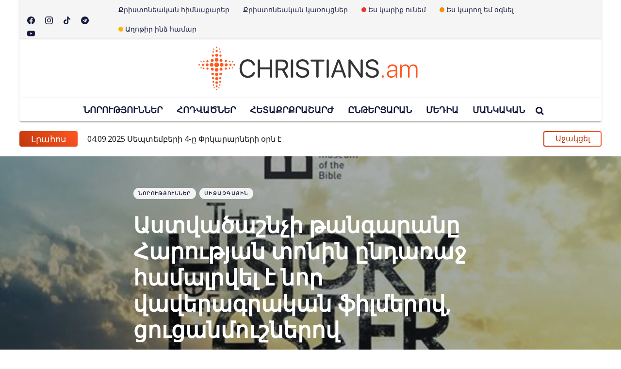

--- FILE ---
content_type: text/html; charset=utf-8
request_url: https://christians.am/astvatsashnch-i-t-angarane-harowt-yan-tonin-endarhaj-hamalrvel-e-nor-vaveragrakan-filmerov-ts-owts-anmowshnerov/
body_size: 14975
content:
<!DOCTYPE html>
<html lang="hy">
	<head>
		<meta charset="utf-8">
		<meta http-equiv="X-UA-Compatible" content="IE=edge">
		<title>Աստվածաշնչի թանգարանը Հարության տոնին ընդառաջ համալրվել է նոր վավերագրական ֆիլմերով, ցուցանմուշներով</title>
		<meta name="HandheldFriendly" content="True">
		<meta name="MobileOptimized" content="320">
		<meta name="viewport" content="width=device-width, initial-scale=1">
		<link href="https://fonts.googleapis.com/css?family=Noto+Sans:400,400i,700,700i&display=swap&subset=latin-ext" rel="stylesheet">		<link rel="stylesheet" type="text/css" href="https://christians.am/assets/css/screen.css?v=48a54b788b">
		<link rel="icon" href="https://christians.am/content/images/size/w256h256/2024/05/icon-1.png" type="image/png">
    <link rel="canonical" href="https://christians.am/astvatsashnch-i-t-angarane-harowt-yan-tonin-endarhaj-hamalrvel-e-nor-vaveragrakan-filmerov-ts-owts-anmowshnerov/">
    <meta name="referrer" content="no-referrer-when-downgrade">
    
    <meta property="og:site_name" content="CHRISTIANS.am">
    <meta property="og:type" content="article">
    <meta property="og:title" content="Աստվածաշնչի թանգարանը Հարության տոնին ընդառաջ համալրվել է նոր վավերագրական ֆիլմերով, ցուցանմուշներով">
    <meta property="og:description" content="Վաշինգտոնի Աստվածաշնչի թանգարանը պատրաստվում է Հարության տոնը նշել հատուկ միջոցառումների միջոցով՝ ցուցադրելով նոր վավերագրական ֆիլմեր և ցուցանմուշներ:

Թանգարանի գործադիր տնօրեն Հարի Հարգրեյվն ասաց, որ Հարության տոնը հույսի զգացողություն է փոխանցում։ Հենց դրա կարիքն են ամենից շատ զգում բոլորն այս օրերում:

«Չնայած համաճարակին՝ մենք նշելու ենք Հարության տոնը՝ հույս ունենալով գալիք">
    <meta property="og:url" content="https://christians.am/astvatsashnch-i-t-angarane-harowt-yan-tonin-endarhaj-hamalrvel-e-nor-vaveragrakan-filmerov-ts-owts-anmowshnerov/">
    <meta property="og:image" content="https://christians.am/content/images/2021/03/happyeaster_hdv-1.jpg">
    <meta property="article:published_time" content="2021-04-01T06:11:00.000Z">
    <meta property="article:modified_time" content="2021-04-01T06:11:00.000Z">
    <meta property="article:tag" content="ՆՈՐՈՒԹՅՈՒՆՆԵՐ">
    <meta property="article:tag" content="Միջազգային">
    
    <meta property="article:publisher" content="https://www.facebook.com/Christians.am01">
    <meta name="twitter:card" content="summary_large_image">
    <meta name="twitter:title" content="Աստվածաշնչի թանգարանը Հարության տոնին ընդառաջ համալրվել է նոր վավերագրական ֆիլմերով, ցուցանմուշներով">
    <meta name="twitter:description" content="Վաշինգտոնի Աստվածաշնչի թանգարանը պատրաստվում է Հարության տոնը նշել հատուկ միջոցառումների միջոցով՝ ցուցադրելով նոր վավերագրական ֆիլմեր և ցուցանմուշներ:

Թանգարանի գործադիր տնօրեն Հարի Հարգրեյվն ասաց, որ Հարության տոնը հույսի զգացողություն է փոխանցում։ Հենց դրա կարիքն են ամենից շատ զգում բոլորն այս օրերում:

«Չնայած համաճարակին՝ մենք նշելու ենք Հարության տոնը՝ հույս ունենալով գալիք">
    <meta name="twitter:url" content="https://christians.am/astvatsashnch-i-t-angarane-harowt-yan-tonin-endarhaj-hamalrvel-e-nor-vaveragrakan-filmerov-ts-owts-anmowshnerov/">
    <meta name="twitter:image" content="https://christians.am/content/images/2021/03/happyeaster_hdv.jpg">
    <meta name="twitter:label1" content="Written by">
    <meta name="twitter:data1" content="Անի Նիկողոսյան">
    <meta name="twitter:label2" content="Filed under">
    <meta name="twitter:data2" content="ՆՈՐՈՒԹՅՈՒՆՆԵՐ, Միջազգային">
    <meta name="twitter:site" content="@ghost">
    <meta property="og:image:width" content="1000">
    <meta property="og:image:height" content="563">
    
    <script type="application/ld+json">
{
    "@context": "https://schema.org",
    "@type": "Article",
    "publisher": {
        "@type": "Organization",
        "name": "CHRISTIANS.am",
        "url": "https://christians.am/",
        "logo": {
            "@type": "ImageObject",
            "url": "https://christians.am/content/images/2024/05/Artboard-1.svg"
        }
    },
    "author": {
        "@type": "Person",
        "name": "Անի Նիկողոսյան",
        "image": {
            "@type": "ImageObject",
            "url": "https://christians.am/content/images/2024/05/screen-shot-2021-03-30-at-15-26-39.png"
        },
        "url": "https://christians.am/author/ani/",
        "sameAs": []
    },
    "headline": "Աստվածաշնչի թանգարանը Հարության տոնին ընդառաջ համալրվել է նոր վավերագրական ֆիլմերով, ցուցանմուշներով",
    "url": "https://christians.am/astvatsashnch-i-t-angarane-harowt-yan-tonin-endarhaj-hamalrvel-e-nor-vaveragrakan-filmerov-ts-owts-anmowshnerov/",
    "datePublished": "2021-04-01T06:11:00.000Z",
    "dateModified": "2021-04-01T06:11:00.000Z",
    "image": {
        "@type": "ImageObject",
        "url": "https://christians.am/content/images/2021/03/happyeaster_hdv.jpg",
        "width": 1000,
        "height": 563
    },
    "keywords": "ՆՈՐՈՒԹՅՈՒՆՆԵՐ, Միջազգային",
    "description": "Վաշինգտոնի Աստվածաշնչի թանգարանը պատրաստվում է Հարության տոնը նշել հատուկ միջոցառումների միջոցով՝ ցուցադրելով նոր վավերագրական ֆիլմեր և ցուցանմուշներ:\n\nԹանգարանի գործադիր տնօրեն Հարի Հարգրեյվն ասաց, որ Հարության տոնը հույսի զգացողություն է փոխանցում։ Հենց դրա կարիքն են ամենից շատ զգում բոլորն այս օրերում:\n\n«Չնայած համաճարակին՝ մենք նշելու ենք Հարության տոնը՝ հույս ունենալով գալիք լավ ժամանակների», - ասաց Հարգրեյվը: «Հարության տոնը մարդկության համար ամենամեծ հույսն է փոխանցում: Մենք ցանկանում ենք",
    "mainEntityOfPage": "https://christians.am/astvatsashnch-i-t-angarane-harowt-yan-tonin-endarhaj-hamalrvel-e-nor-vaveragrakan-filmerov-ts-owts-anmowshnerov/"
}
    </script>

    <meta name="generator" content="Ghost 6.10">
    <link rel="alternate" type="application/rss+xml" title="CHRISTIANS.am" href="https://christians.am/rss/">
    <script defer src="https://cdn.jsdelivr.net/ghost/portal@~2.56/umd/portal.min.js" data-i18n="true" data-ghost="https://christians.am/" data-key="a528cdb1c54de36f4c518dfed5" data-api="https://christians-am.ghost.io/ghost/api/content/" data-locale="hy" crossorigin="anonymous"></script><style id="gh-members-styles">.gh-post-upgrade-cta-content,
.gh-post-upgrade-cta {
    display: flex;
    flex-direction: column;
    align-items: center;
    font-family: -apple-system, BlinkMacSystemFont, 'Segoe UI', Roboto, Oxygen, Ubuntu, Cantarell, 'Open Sans', 'Helvetica Neue', sans-serif;
    text-align: center;
    width: 100%;
    color: #ffffff;
    font-size: 16px;
}

.gh-post-upgrade-cta-content {
    border-radius: 8px;
    padding: 40px 4vw;
}

.gh-post-upgrade-cta h2 {
    color: #ffffff;
    font-size: 28px;
    letter-spacing: -0.2px;
    margin: 0;
    padding: 0;
}

.gh-post-upgrade-cta p {
    margin: 20px 0 0;
    padding: 0;
}

.gh-post-upgrade-cta small {
    font-size: 16px;
    letter-spacing: -0.2px;
}

.gh-post-upgrade-cta a {
    color: #ffffff;
    cursor: pointer;
    font-weight: 500;
    box-shadow: none;
    text-decoration: underline;
}

.gh-post-upgrade-cta a:hover {
    color: #ffffff;
    opacity: 0.8;
    box-shadow: none;
    text-decoration: underline;
}

.gh-post-upgrade-cta a.gh-btn {
    display: block;
    background: #ffffff;
    text-decoration: none;
    margin: 28px 0 0;
    padding: 8px 18px;
    border-radius: 4px;
    font-size: 16px;
    font-weight: 600;
}

.gh-post-upgrade-cta a.gh-btn:hover {
    opacity: 0.92;
}</style>
    <script defer src="https://cdn.jsdelivr.net/ghost/sodo-search@~1.8/umd/sodo-search.min.js" data-key="a528cdb1c54de36f4c518dfed5" data-styles="https://cdn.jsdelivr.net/ghost/sodo-search@~1.8/umd/main.css" data-sodo-search="https://christians-am.ghost.io/" data-locale="hy" crossorigin="anonymous"></script>
    
    <link href="https://christians.am/webmentions/receive/" rel="webmention">
    <script defer src="/public/cards.min.js?v=48a54b788b"></script>
    <link rel="stylesheet" type="text/css" href="/public/cards.min.css?v=48a54b788b">
    <script defer src="/public/member-attribution.min.js?v=48a54b788b"></script>
    <script defer src="/public/ghost-stats.min.js?v=48a54b788b" data-stringify-payload="false" data-datasource="analytics_events" data-storage="localStorage" data-host="https://christians.am/.ghost/analytics/api/v1/page_hit"  tb_site_uuid="91ca8fe5-82e7-4b5b-be37-6f77698900ba" tb_post_uuid="e0c5b93b-b3ae-41de-8e41-c22d102e23a5" tb_post_type="post" tb_member_uuid="undefined" tb_member_status="undefined"></script><style>:root {--ghost-accent-color: #ea6c2b;}</style>
	</head>
	<body class="tag-hash-full-image post-template tag-norutyunner tag-mijazgayin tag-hash-import-2024-05-09-16-30 tag-hash-import-2024-05-09-18-04 tag-hash-import-2024-05-10-15-03 global-hash-blue global-hash-green global-hash-half global-hash-import-2024-05-09-16-30 global-hash-import-2024-05-09-18-04 global-hash-import-2024-05-10-15-03 global-hash-large global-hash-orange global-hash-red global-hash-violet global-hash-yellow">
		<div class="global-wrap">
			<div class="section-content-wrap">
				<div class="section-header wrap">
	<header class="header-wrap flex">

		<div class="header-menu">
			<div class="menu-social">
				<a class="social-link" target="_blank" href="https://www.facebook.com/Christiansam-112627653773673/">
					<svg class="global-svg" role="img" viewBox="0 0 24 24" xmlns="http://www.w3.org/2000/svg"><path d="M23.9981 11.9991C23.9981 5.37216 18.626 0 11.9991 0C5.37216 0 0 5.37216 0 11.9991C0 17.9882 4.38789 22.9522 10.1242 23.8524V15.4676H7.07758V11.9991H10.1242V9.35553C10.1242 6.34826 11.9156 4.68714 14.6564 4.68714C15.9692 4.68714 17.3424 4.92149 17.3424 4.92149V7.87439H15.8294C14.3388 7.87439 13.8739 8.79933 13.8739 9.74824V11.9991H17.2018L16.6698 15.4676H13.8739V23.8524C19.6103 22.9522 23.9981 17.9882 23.9981 11.9991Z"/></svg>				</a>
				<a class="social-link" href="https://www.instagram.com/christians.am/">
					<svg class="global-svg" role="img" viewBox="0 0 24 24" xmlns="http://www.w3.org/2000/svg"><path d="M12 0C8.74 0 8.333.015 7.053.072 5.775.132 4.905.333 4.14.63c-.789.306-1.459.717-2.126 1.384S.935 3.35.63 4.14C.333 4.905.131 5.775.072 7.053.012 8.333 0 8.74 0 12s.015 3.667.072 4.947c.06 1.277.261 2.148.558 2.913.306.788.717 1.459 1.384 2.126.667.666 1.336 1.079 2.126 1.384.766.296 1.636.499 2.913.558C8.333 23.988 8.74 24 12 24s3.667-.015 4.947-.072c1.277-.06 2.148-.262 2.913-.558.788-.306 1.459-.718 2.126-1.384.666-.667 1.079-1.335 1.384-2.126.296-.765.499-1.636.558-2.913.06-1.28.072-1.687.072-4.947s-.015-3.667-.072-4.947c-.06-1.277-.262-2.149-.558-2.913-.306-.789-.718-1.459-1.384-2.126C21.319 1.347 20.651.935 19.86.63c-.765-.297-1.636-.499-2.913-.558C15.667.012 15.26 0 12 0zm0 2.16c3.203 0 3.585.016 4.85.071 1.17.055 1.805.249 2.227.415.562.217.96.477 1.382.896.419.42.679.819.896 1.381.164.422.36 1.057.413 2.227.057 1.266.07 1.646.07 4.85s-.015 3.585-.074 4.85c-.061 1.17-.256 1.805-.421 2.227-.224.562-.479.96-.899 1.382-.419.419-.824.679-1.38.896-.42.164-1.065.36-2.235.413-1.274.057-1.649.07-4.859.07-3.211 0-3.586-.015-4.859-.074-1.171-.061-1.816-.256-2.236-.421-.569-.224-.96-.479-1.379-.899-.421-.419-.69-.824-.9-1.38-.165-.42-.359-1.065-.42-2.235-.045-1.26-.061-1.649-.061-4.844 0-3.196.016-3.586.061-4.861.061-1.17.255-1.814.42-2.234.21-.57.479-.96.9-1.381.419-.419.81-.689 1.379-.898.42-.166 1.051-.361 2.221-.421 1.275-.045 1.65-.06 4.859-.06l.045.03zm0 3.678c-3.405 0-6.162 2.76-6.162 6.162 0 3.405 2.76 6.162 6.162 6.162 3.405 0 6.162-2.76 6.162-6.162 0-3.405-2.76-6.162-6.162-6.162zM12 16c-2.21 0-4-1.79-4-4s1.79-4 4-4 4 1.79 4 4-1.79 4-4 4zm7.846-10.405c0 .795-.646 1.44-1.44 1.44-.795 0-1.44-.646-1.44-1.44 0-.794.646-1.439 1.44-1.439.793-.001 1.44.645 1.44 1.439z"/></svg>				</a>
				<a class="social-link" target="_blank" href="https://www.tiktok.com/@christians_am">
					<svg class="global-svg" role="img" viewBox="0 0 24 24" xmlns="http://www.w3.org/2000/svg"><path d="M12.53.02C13.84 0 15.14.01 16.44 0c.08 1.53.63 3.09 1.75 4.17 1.12 1.11 2.7 1.62 4.24 1.79v4.03c-1.44-.05-2.89-.35-4.2-.97-.57-.26-1.1-.59-1.62-.93-.01 2.92.01 5.84-.02 8.75-.08 1.4-.54 2.79-1.35 3.94-1.31 1.92-3.58 3.17-5.91 3.21-1.43.08-2.86-.31-4.08-1.03-2.02-1.19-3.44-3.37-3.65-5.71-.02-.5-.03-1-.01-1.49.18-1.9 1.12-3.72 2.58-4.96 1.66-1.44 3.98-2.13 6.15-1.72.02 1.48-.04 2.96-.04 4.44-.99-.32-2.15-.23-3.02.37-.63.41-1.11 1.04-1.36 1.75-.21.51-.15 1.07-.14 1.61.24 1.64 1.82 3.02 3.5 2.87 1.12-.01 2.19-.66 2.77-1.61.19-.33.4-.67.41-1.06.1-1.79.06-3.57.07-5.36.01-4.03-.01-8.05.02-12.07z"/></svg>				</a>
				<a class="social-link" target="_blank" href="#">
					<svg class="global-svg" role="img" viewBox="0 0 28 28" xmlns="http://www.w3.org/2000/svg"><path d="M18.578 20.422l2.297-10.828c0.203-0.953-0.344-1.328-0.969-1.094l-13.5 5.203c-0.922 0.359-0.906 0.875-0.156 1.109l3.453 1.078 8.016-5.047c0.375-0.25 0.719-0.109 0.438 0.141l-6.484 5.859-0.25 3.563c0.359 0 0.516-0.156 0.703-0.344l1.687-1.625 3.5 2.578c0.641 0.359 1.094 0.172 1.266-0.594zM28 14c0 7.734-6.266 14-14 14s-14-6.266-14-14 6.266-14 14-14 14 6.266 14 14z"></path></svg>
				</a>
				<a class="social-link" target="_blank" href="https://www.youtube.com/channel/UC5FGWp5nF-890JhcI_P4Uwg">
					<svg class="global-svg" role="img" viewBox="0 0 24 24" xmlns="http://www.w3.org/2000/svg"><path class="a" d="M23.495 6.205a3.007 3.007 0 0 0-2.088-2.088c-1.87-.501-9.396-.501-9.396-.501s-7.507-.01-9.396.501A3.007 3.007 0 0 0 .527 6.205a31.247 31.247 0 0 0-.522 5.805 31.247 31.247 0 0 0 .522 5.783 3.007 3.007 0 0 0 2.088 2.088c1.868.502 9.396.502 9.396.502s7.506 0 9.396-.502a3.007 3.007 0 0 0 2.088-2.088 31.247 31.247 0 0 0 .5-5.783 31.247 31.247 0 0 0-.5-5.805zM9.609 15.601V8.408l6.264 3.602z"/></svg>				</a>
			</div>

			<div class="nav-wrap menu">
				<ul class="nav-list">
						<li class="nav-list-item">
			<a class="nav-link" href="#" class="nav-link ">Քրիստոնեական հիմնաքարեր</a>
            <svg version="1.1" id="Layer_1" xmlns="http://www.w3.org/2000/svg" xmlns:xlink="http://www.w3.org/1999/xlink" x="0px" y="0px" viewBox="0 0 492 492" style="enable-background:new 0 0 492 492;" xml:space="preserve"><path d="M198.608,246.104L382.664,62.04c5.068-5.056,7.856-11.816,7.856-19.024c0-7.212-2.788-13.968-7.856-19.032l-16.128-16.12 C361.476,2.792,354.712,0,347.504,0s-13.964,2.792-19.028,7.864L109.328,227.008c-5.084,5.08-7.868,11.868-7.848,19.084 c-0.02,7.248,2.76,14.028,7.848,19.112l218.944,218.932c5.064,5.072,11.82,7.864,19.032,7.864c7.208,0,13.964-2.792,19.032-7.864 l16.124-16.12c10.492-10.492,10.492-27.572,0-38.06L198.608,246.104z"/></svg>

		<ul class="nav-menu-wrap">
				<li class="nav-list-item">
					<a href="https://christians.am/qristoneutyan-chyughery/" class="nav-link ">Քրիստոնեության ճյուղերը</a>
				</li>
				<li class="nav-list-item">
					<a href="https://christians.am/protestantism/" class="nav-link ">Բողոքականության պատմություն</a>
				</li>
				<li class="nav-list-item">
					<a href="https://christians.am/mer-havatamqy/" class="nav-link ">Մեր հավատամքը</a>
				</li>
				<li class="nav-list-item">
					<a href="https://christians.am/ekeghetsi/" class="nav-link ">Եկեղեցի</a>
				</li>
				<li class="nav-list-item">
					<a href="https://christians.am/erjankutyan-4-gaghtniq/" class="nav-link ">Երջանկության 4 գաղտնիքը</a>
				</li>
				<li class="nav-list-item">
					<a href="https://christians.am/apashkharutyan-aghotq/" class="nav-link ">Ապաշխարության աղոթք</a>
				</li>
		</ul>
	</li>

	<li class="nav-list-item">
			<a class="nav-link" href="#" class="nav-link ">Քրիստոնեական կառույցներ</a>
            <svg version="1.1" id="Layer_1" xmlns="http://www.w3.org/2000/svg" xmlns:xlink="http://www.w3.org/1999/xlink" x="0px" y="0px" viewBox="0 0 492 492" style="enable-background:new 0 0 492 492;" xml:space="preserve"><path d="M198.608,246.104L382.664,62.04c5.068-5.056,7.856-11.816,7.856-19.024c0-7.212-2.788-13.968-7.856-19.032l-16.128-16.12 C361.476,2.792,354.712,0,347.504,0s-13.964,2.792-19.028,7.864L109.328,227.008c-5.084,5.08-7.868,11.868-7.848,19.084 c-0.02,7.248,2.76,14.028,7.848,19.112l218.944,218.932c5.064,5.072,11.82,7.864,19.032,7.864c7.208,0,13.964-2.792,19.032-7.864 l16.124-16.12c10.492-10.492,10.492-27.572,0-38.06L198.608,246.104z"/></svg>

		<ul class="nav-menu-wrap">
				<li class="nav-list-item">
					<a href="https://christians.am/ekeghetsiner/"
					   class="nav-link ">Եկեղեցիներ</a>
				</li>
				<li class="nav-list-item">
					<a href="https://christians.am/kazmakerputyunner/"
					   class="nav-link ">Կազմակերպություններ</a>
				</li>
				<li class="nav-list-item">
					<a href="https://christians.am/tsarayutyunner/"
					   class="nav-link ">Ծառայություններ</a>
				</li>
		</ul>
	</li>

		<li class="nav-list-item nav-list-item--dot">
			<a class="nav-link" href="https://christians.am/kariq-unem/" class="nav-link ">
			    <span></span>Ես կարիք ունեմ
		    </a>
		</li>
		<li class="nav-list-item nav-list-item--dot">
			<a class="nav-link" href="https://christians.am/karoghem-ognel/" class="nav-link ">
			    <span></span>Ես կարող եմ օգնել
		    </a>
		</li>
		<li class="nav-list-item nav-list-item--dot">
			<a class="nav-link" href="https://christians.am/aghotqi-kariq-unem/" class="nav-link ">
			    <span></span>Աղոթիր ինձ համար
		    </a>
		</li>


				</ul>
			</div>
		</div>

		<div class="header-logo">
				<a href="https://christians.am"><img src="https://christians.am/content/images/2024/05/Artboard-1.svg" alt="CHRISTIANS.am Քրիստոնեական Նորություններ և Ավելին"></a>
			
            <div class="mobile-menu">
                <span></span>
                <span></span>
                <span></span>
                <span></span>
            </div>
		</div>

		<div class="header-nav">
			<nav class="nav-wrap">
				<ul class="nav-list">
					
	<li class="nav-list-item">
			<a href="https://christians.am/tag/norutyunner/" class="nav-link nav-link--up ">ՆՈՐՈՒԹՅՈՒՆՆԵՐ</a>
            <svg version="1.1" id="Layer_1" xmlns="http://www.w3.org/2000/svg" xmlns:xlink="http://www.w3.org/1999/xlink" x="0px" y="0px" viewBox="0 0 492 492" style="enable-background:new 0 0 492 492;" xml:space="preserve"><path d="M198.608,246.104L382.664,62.04c5.068-5.056,7.856-11.816,7.856-19.024c0-7.212-2.788-13.968-7.856-19.032l-16.128-16.12 C361.476,2.792,354.712,0,347.504,0s-13.964,2.792-19.028,7.864L109.328,227.008c-5.084,5.08-7.868,11.868-7.848,19.084 c-0.02,7.248,2.76,14.028,7.848,19.112l218.944,218.932c5.064,5.072,11.82,7.864,19.032,7.864c7.208,0,13.964-2.792,19.032-7.864 l16.124-16.12c10.492-10.492,10.492-27.572,0-38.06L198.608,246.104z"/></svg>

		<ul class="nav-menu-wrap">
				<li class="nav-list-item">
					<a href="https://christians.am/tag/ekeghetsakan-kyanq/" class="nav-link ">Եկեղեցական կյանք</a>
				</li>
				<li class="nav-list-item">
					<a href="https://christians.am/tag/gitutyun-ev-tt/" class="nav-link ">Գիտություն և ՏՏ</a>
				</li>
				<li class="nav-list-item">
					<a href="https://christians.am/tag/hasarakutyun/" class="nav-link ">Հասարակություն</a>
				</li>
				<li class="nav-list-item">
					<a href="https://christians.am/tag/mijazgayin/" class="nav-link ">Միջազգային</a>
				</li>
				<li class="nav-list-item">
					<a href="https://christians.am/tag/sport/" class="nav-link ">Սպորտ</a>
				</li>
				<li class="nav-list-item">
					<a href="https://christians.am/tag/mshakuyt/" class="nav-link ">Մշակույթ</a>
				</li>
				<li class="nav-list-item">
					<a href="https://christians.am/tag/mamuli-tesutyun/" class="nav-link ">Մամուլի տեսություն</a>
				</li>
		</ul>
	</li>

	<li class="nav-list-item">
			<a href="https://christians.am/tag/hodvatsner/" class="nav-link nav-link--up ">ՀՈԴՎԱԾՆԵՐ</a>
            <svg version="1.1" id="Layer_1" xmlns="http://www.w3.org/2000/svg" xmlns:xlink="http://www.w3.org/1999/xlink" x="0px" y="0px" viewBox="0 0 492 492" style="enable-background:new 0 0 492 492;" xml:space="preserve"><path d="M198.608,246.104L382.664,62.04c5.068-5.056,7.856-11.816,7.856-19.024c0-7.212-2.788-13.968-7.856-19.032l-16.128-16.12 C361.476,2.792,354.712,0,347.504,0s-13.964,2.792-19.028,7.864L109.328,227.008c-5.084,5.08-7.868,11.868-7.848,19.084 c-0.02,7.248,2.76,14.028,7.848,19.112l218.944,218.932c5.064,5.072,11.82,7.864,19.032,7.864c7.208,0,13.964-2.792,19.032-7.864 l16.124-16.12c10.492-10.492,10.492-27.572,0-38.06L198.608,246.104z"/></svg>

		<ul class="nav-menu-wrap">
				<li class="nav-list-item">
					<a href="https://christians.am/tag/khmbagrakan/" class="nav-link ">Խմբագրական</a>
				</li>
				<li class="nav-list-item">
					<a href="https://christians.am/tag/patgamner/" class="nav-link ">Պատգամներ</a>
				</li>
				<li class="nav-list-item">
					<a href="https://christians.am/tag/blog/" class="nav-link ">Բլոգ+</a>
				</li>
				<li class="nav-list-item">
					<a href="https://christians.am/tag/aprelakerp/" class="nav-link ">Ապրելակերպ</a>
				</li>
				<li class="nav-list-item">
					<a href="https://christians.am/tag/yntaniq/" class="nav-link ">Ընտանիք</a>
				</li>
				<li class="nav-list-item">
					<a href="https://christians.am/tag/orva-ugherdz/" class="nav-link ">Օրվա ուղերձ</a>
				</li>
		</ul>
	</li>

	<li class="nav-list-item">
			<a href="https://christians.am/tag/hetaqrqrasharzh/" class="nav-link nav-link--up ">ՀԵՏԱՔՐՔՐԱՇԱՐԺ</a>
            <svg version="1.1" id="Layer_1" xmlns="http://www.w3.org/2000/svg" xmlns:xlink="http://www.w3.org/1999/xlink" x="0px" y="0px" viewBox="0 0 492 492" style="enable-background:new 0 0 492 492;" xml:space="preserve"><path d="M198.608,246.104L382.664,62.04c5.068-5.056,7.856-11.816,7.856-19.024c0-7.212-2.788-13.968-7.856-19.032l-16.128-16.12 C361.476,2.792,354.712,0,347.504,0s-13.964,2.792-19.028,7.864L109.328,227.008c-5.084,5.08-7.868,11.868-7.848,19.084 c-0.02,7.248,2.76,14.028,7.848,19.112l218.944,218.932c5.064,5.072,11.82,7.864,19.032,7.864c7.208,0,13.964-2.792,19.032-7.864 l16.124-16.12c10.492-10.492,10.492-27.572,0-38.06L198.608,246.104z"/></svg>

		<ul class="nav-menu-wrap">
				<li class="nav-list-item">
					<a href="https://christians.am/tag/patmutyunner-ev-arakner/" class="nav-link ">Պատմություններ և առակներ</a>
				</li>
				<li class="nav-list-item">
					<a href="https://christians.am/tag/demqer-ev-depqer/" class="nav-link ">Դեմքեր և դեպքեր</a>
				</li>
				<li class="nav-list-item">
					<a href="https://christians.am/tag/vkayutyunner/" class="nav-link ">Վկայություններ</a>
				</li>
				<li class="nav-list-item">
					<a href="https://christians.am/tag/harcazruycner/" class="nav-link ">Հարցազրույցներ</a>
				</li>
				<li class="nav-list-item">
					<a href="https://christians.am/tag/viktorinaner-ev-khagher/" class="nav-link ">Վիկտորինաներ և խաղեր</a>
				</li>
		</ul>
	</li>

	<li class="nav-list-item">
			<a href="https://christians.am/tag/yntertsaran/" class="nav-link nav-link--up ">ԸՆԹԵՐՑԱՐԱՆ</a>
            <svg version="1.1" id="Layer_1" xmlns="http://www.w3.org/2000/svg" xmlns:xlink="http://www.w3.org/1999/xlink" x="0px" y="0px" viewBox="0 0 492 492" style="enable-background:new 0 0 492 492;" xml:space="preserve"><path d="M198.608,246.104L382.664,62.04c5.068-5.056,7.856-11.816,7.856-19.024c0-7.212-2.788-13.968-7.856-19.032l-16.128-16.12 C361.476,2.792,354.712,0,347.504,0s-13.964,2.792-19.028,7.864L109.328,227.008c-5.084,5.08-7.868,11.868-7.848,19.084 c-0.02,7.248,2.76,14.028,7.848,19.112l218.944,218.932c5.064,5.072,11.82,7.864,19.032,7.864c7.208,0,13.964-2.792,19.032-7.864 l16.124-16.12c10.492-10.492,10.492-27.572,0-38.06L198.608,246.104z"/></svg>

		<ul class="nav-menu-wrap">
				<li class="nav-list-item">
					<a href="https://christians.am/tag/gradarak/" class="nav-link ">Գրադարակ</a>
				</li>
				<li class="nav-list-item">
					<a href="https://christians.am/tag/qristoneutyan-patmutyun/" class="nav-link ">Քրիստոնեության պատմություն</a>
				</li>
				<li class="nav-list-item">
					<a href="https://christians.am/tag/hovvakan-khosq/" class="nav-link ">Հովվական խոսք</a>
				</li>
				<li class="nav-list-item">
					<a href="https://christians.am/tag/apologetika/" class="nav-link ">Ապոլոգետիկա</a>
				</li>
		</ul>
	</li>

	<li class="nav-list-item">
			<a href="https://christians.am/tag/media/" class="nav-link nav-link--up ">ՄԵԴԻԱ</a>
            <svg version="1.1" id="Layer_1" xmlns="http://www.w3.org/2000/svg" xmlns:xlink="http://www.w3.org/1999/xlink" x="0px" y="0px" viewBox="0 0 492 492" style="enable-background:new 0 0 492 492;" xml:space="preserve"><path d="M198.608,246.104L382.664,62.04c5.068-5.056,7.856-11.816,7.856-19.024c0-7.212-2.788-13.968-7.856-19.032l-16.128-16.12 C361.476,2.792,354.712,0,347.504,0s-13.964,2.792-19.028,7.864L109.328,227.008c-5.084,5.08-7.868,11.868-7.848,19.084 c-0.02,7.248,2.76,14.028,7.848,19.112l218.944,218.932c5.064,5.072,11.82,7.864,19.032,7.864c7.208,0,13.964-2.792,19.032-7.864 l16.124-16.12c10.492-10.492,10.492-27.572,0-38.06L198.608,246.104z"/></svg>

		<ul class="nav-menu-wrap">
				<li class="nav-list-item">
					<a href="https://christians.am/tag/harcazruycner/" class="nav-link ">Հարցազրույցներ</a>
				</li>
				<li class="nav-list-item">
					<a href="https://christians.am/tag/vkayutyunner/" class="nav-link ">Վկայություններ</a>
				</li>
				<li class="nav-list-item">
					<a href="https://christians.am/tag/erger/" class="nav-link ">Երգեր</a>
				</li>
				<li class="nav-list-item">
					<a href="https://christians.am/tag/filmer/" class="nav-link ">Ֆիլմեր</a>
				</li>
				<li class="nav-list-item">
					<a href="https://christians.am/tag/tesanyuter/" class="nav-link ">Տեսանյութեր</a>
				</li>
		</ul>
	</li>

	<li class="nav-list-item">
			<a href="https://christians.am/tag/mankakan/" class="nav-link nav-link--up ">ՄԱՆԿԱԿԱՆ</a>
            <svg version="1.1" id="Layer_1" xmlns="http://www.w3.org/2000/svg" xmlns:xlink="http://www.w3.org/1999/xlink" x="0px" y="0px" viewBox="0 0 492 492" style="enable-background:new 0 0 492 492;" xml:space="preserve"><path d="M198.608,246.104L382.664,62.04c5.068-5.056,7.856-11.816,7.856-19.024c0-7.212-2.788-13.968-7.856-19.032l-16.128-16.12 C361.476,2.792,354.712,0,347.504,0s-13.964,2.792-19.028,7.864L109.328,227.008c-5.084,5.08-7.868,11.868-7.848,19.084 c-0.02,7.248,2.76,14.028,7.848,19.112l218.944,218.932c5.064,5.072,11.82,7.864,19.032,7.864c7.208,0,13.964-2.792,19.032-7.864 l16.124-16.12c10.492-10.492,10.492-27.572,0-38.06L198.608,246.104z"/></svg>

		<ul class="nav-menu-wrap">
				<li class="nav-list-item">
					<a href="https://christians.am/tag/multfilmer-ev-filmer/" class="nav-link ">Մուլտֆիլմեր և ֆիլմեր</a>
				</li>
				<li class="nav-list-item">
					<a href="https://christians.am/tag/usutsumner/" class="nav-link ">Ուսուցումներ</a>
				</li>
				<li class="nav-list-item">
					<a href="https://christians.am/tag/patmutyunner/" class="nav-link ">Պատմություններ</a>
				</li>
				<li class="nav-list-item">
					<a href="https://christians.am/tag/khagher/" class="nav-link ">Խաղեր</a>
				</li>
				<li class="nav-list-item">
					<a href="https://christians.am/tag/khorhurdner/" class="nav-link ">Խորհուրդներ</a>
				</li>
		</ul>
	</li>

					<li class="nav-list-item search-open"><span>Որոնել</span><svg role="img" viewBox="0 0 24 24" xmlns="http://www.w3.org/2000/svg"><path d="M18.420346,15.5800244 L24,21.1596784 L21.1596784,24 L15.5800244,18.420346 C13.9925104,19.4717887 12.088789,20.0841064 10.0420532,20.0841064 C4.49598037,20.0841064 0,15.5881261 0,10.0420532 C0,4.49598037 4.49598037,0 10.0420532,0 C15.5881261,0 20.0841064,4.49598037 20.0841064,10.0420532 C20.0841064,12.088789 19.4717887,13.9925104 18.420346,15.5800244 Z M10.0420532,16.0672851 C13.3696969,16.0672851 16.0672851,13.3696969 16.0672851,10.0420532 C16.0672851,6.71440951 13.3696969,4.01682129 10.0420532,4.01682129 C6.71440951,4.01682129 4.01682129,6.71440951 4.01682129,10.0420532 C4.01682129,13.3696969 6.71440951,16.0672851 10.0420532,16.0672851 Z"/></svg></li>				</ul>
			</nav>
		</div>
	</header>
</div>
<div class="wrap news">
  <span>Լրահոս</span>
  <ul>
        <li><a href="/amn-owm-spanvel-e-ch-arli-k-erk-e/"><time datetime="10.09.2025">10.09.2025</time> ԱՄՆ-ում սպանվել է  Չարլի Քըրքը</a></li>
        <li><a href="/septemberi-4-e-p-rkararneri-orn-e/"><time datetime="04.09.2025">04.09.2025</time> Սեպտեմբերի 4-ը Փրկարարների օրն է</a></li>
        <li><a href="/los-anjelesi-antarhayin-hrdehnerits-ayrvel-e-sahak-mesrop-haykakan-dprots-e/"><time datetime="09.01.2025">09.01.2025</time> Լոս Անջելեսի անտառային հրդեհներից այրվել է Սահակ Մեսրոպ հայկական դպրոցը</a></li>
        <li><a href="/rhd-dashnayin-khorhowrde-havanowt-yown-tvets-nakhagtsin-orov-argelvowm-e-child-free-mnalow-ew-erekhaner-ch-ownenalow-propagandan/"><time datetime="20.11.2024">20.11.2024</time> ՌԴ Դաշնային խորհուրդը հավանություն տվեց նախագծին, որով արգելվում է «Child-Free» մնալու և երեխաներ չունենալու պրոպագանդան</a></li>
        <li><a href="/hrhomi-pape-datapartel-e-rhowsakan-owghghap-arh-ekeghets-ow-het-kapvats-owkrainayi-oroshowme/"><time datetime="26.08.2024">26.08.2024</time> Հռոմի պապը դատապարտել է ռուսական ուղղափառ եկեղեցու հետ կապված Ուկրաինայի որոշումը</a></li>
  </ul>
  <a class="donate" href="/ajaktsel/"></a>
</div>				<article>
	<div class="section-featured is-featured-image">
	<div class="featured-image" style="background-image: url(https://christians.am/content/images/2021/03/happyeaster_hdv.jpg)"></div>
	<div class="featured-wrap flex">
			<div class="featured-content">
				<div class="tags-wrap">
					<a class="post-tag global-tag" href="/tag/norutyunner/">ՆՈՐՈՒԹՅՈՒՆՆԵՐ</a>
					<a class="post-tag global-tag" href="/tag/mijazgayin/">Միջազգային</a>
				</div>
				<h1 class="white">Աստվածաշնչի թանգարանը Հարության տոնին ընդառաջ համալրվել է նոր վավերագրական ֆիլմերով, ցուցանմուշներով</h1>
				<div class="item-meta white">
					<span>հեղինակ</span>
					<a href="/author/ani/">Անի Նիկողոսյան</a>
					<time datetime="01.04.2021">01.04.2021</time>
				</div>
		</div>
	</div>
</div>	<div class="section-post wrap">
		<div class="post-wrap ">
			<p>Վաշինգտոնի Աստվածաշնչի թանգարանը պատրաստվում է Հարության տոնը նշել հատուկ միջոցառումների միջոցով՝ ցուցադրելով նոր վավերագրական ֆիլմեր և ցուցանմուշներ:</p><p>Թանգարանի գործադիր տնօրեն Հարի Հարգրեյվն ասաց, որ Հարության տոնը հույսի զգացողություն է փոխանցում։ Հենց դրա կարիքն են ամենից շատ զգում բոլորն այս օրերում:</p><p>«Չնայած համաճարակին՝ մենք նշելու ենք Հարության տոնը՝ հույս ունենալով գալիք լավ ժամանակների», - ասաց Հարգրեյվը: «Հարության տոնը մարդկության համար ամենամեծ հույսն է փոխանցում: Մենք ցանկանում ենք այդ հույսը կիսել մեր այցելուների հետ»:</p><p>Ցուցահանդեսը ներառում է հատվածներ, որտեղ հյուրերը կարող են տեսնել Հիսուսի կյանքի վերջին մի քանի ժամվա ընթացքում տեղի ունեցած 14 իրադարձություն:</p><p>Այցելուները կարող են տեսնել նաև «Հարության առավոտ» ապակյա խճանկարը, որը Լուի Քոմֆորտ Թիֆանիի ձեռքի աշխատանքն է՝ ստեղծված 20-րդ դարի սկզբին, որը ներկայացնում է հարություն առած Հիսուսին: Հյուրերը հնարավորություն կունենան տեսնելու նաև Միքելանջելոյի նշանավոր «Պիետա»–ի կրկնօրինակը՝ Մարիամի քանդակը, ով պահում էր Հիսուսի մարմինը խաչելությունից հետո:</p><p>Դանիել Սթիվենսը նաև վարելու է վիրտուալ զրույց, որտեղ հյուրերը կարող են ավելին իմանալ Հարության տոնի մասին:</p><p>Բացի այդ թանգարանը ցուցադրելու է <em>«Հարության պատմությունը»</em> վավերագրական ֆիլմը, որը մանրակրկտորեն ներկայացնելու է տոնի նշանակությունը և իմաստը:</p><p>«Քրիստոնյաների համար հենց Հիսուսի հարությունն է սահմանում ողջ մարդկության պատմությունն ու կյանքը», - ասաց Հարգրեյվը:</p><p>Վավերագրական ֆիլմը նկարահանվել է Իսրայելում, Իտալիայում և Աստվածաշնչի թանգարանում, և պատմվել է քրիստոնյա երաժիշտ ու դերասան Մեթյու Ուեսթի կողմից:</p><figure class="kg-card kg-embed-card"><iframe width="356" height="200" src="https://www.youtube.com/embed/Nz81GnUhmsw?start=67&feature=oembed" frameborder="0" allow="accelerometer; autoplay; clipboard-write; encrypted-media; gyroscope; picture-in-picture" allowfullscreen></iframe></figure><p><em>Աղբյուրը՝ <a href="https://www1.cbn.com/cbnnews/us/2021/march/museum-of-the-bible-honors-easter-with-new-documentary-exhibits-family-friendly-activities?ref=christians.am">cbn.com</a></em></p>
		</div>
		<div class="section-post-authors post-authors flex  post-author-single first">
	<div class="author-label">
		<span>Հեղինակ&#x60;</span>
	</div>
	<div class="author-wrap flex">
		<a href="/author/ani/" class="item-link-overlay"></a>
		<div class="author-profile-image" style="background-image: url(https://christians.am/content/images/2024/05/screen-shot-2021-03-30-at-15-26-39.png)"></div>
		<div class="author-content">
			<h4 class="is-bio no-cover-image"><a href="/author/ani/">Անի Նիկողոսյան</a></h4>
			<p>Ծնվել եմ 10.06.1994թ, ավարտել եմ 
Հայաստանում ֆրանսիական համալսարան հիմնադրամի
Մարքեթինգի բաժինը: Մասնագիտացած եմ Web և UX/UI Design-ի մեջ: Սիրում եմ երգել և զբաղվել ձեռագործությամբ:</p>
		</div>
	</div>
</div>		<div class="post-meta">
			<div class="post-share">
	<a class="facebook" href="https://www.facebook.com/sharer/sharer.php?u=https://christians.am/astvatsashnch-i-t-angarane-harowt-yan-tonin-endarhaj-hamalrvel-e-nor-vaveragrakan-filmerov-ts-owts-anmowshnerov/" target="_blank"><svg class="global-svg" role="img" viewBox="0 0 24 24" xmlns="http://www.w3.org/2000/svg"><path d="M23.9981 11.9991C23.9981 5.37216 18.626 0 11.9991 0C5.37216 0 0 5.37216 0 11.9991C0 17.9882 4.38789 22.9522 10.1242 23.8524V15.4676H7.07758V11.9991H10.1242V9.35553C10.1242 6.34826 11.9156 4.68714 14.6564 4.68714C15.9692 4.68714 17.3424 4.92149 17.3424 4.92149V7.87439H15.8294C14.3388 7.87439 13.8739 8.79933 13.8739 9.74824V11.9991H17.2018L16.6698 15.4676H13.8739V23.8524C19.6103 22.9522 23.9981 17.9882 23.9981 11.9991Z"/></svg></a>
	
	<a class="telegram" href="https://t.me/share/url?url=https://christians.am/astvatsashnch-i-t-angarane-harowt-yan-tonin-endarhaj-hamalrvel-e-nor-vaveragrakan-filmerov-ts-owts-anmowshnerov/&text=%D4%B1%D5%BD%D5%BF%D5%BE%D5%A1%D5%AE%D5%A1%D5%B7%D5%B6%D5%B9%D5%AB%20%D5%A9%D5%A1%D5%B6%D5%A3%D5%A1%D6%80%D5%A1%D5%B6%D5%A8%20%D5%80%D5%A1%D6%80%D5%B8%D6%82%D5%A9%D5%B5%D5%A1%D5%B6%20%D5%BF%D5%B8%D5%B6%D5%AB%D5%B6%20%D5%A8%D5%B6%D5%A4%D5%A1%D5%BC%D5%A1%D5%BB%20%D5%B0%D5%A1%D5%B4%D5%A1%D5%AC%D6%80%D5%BE%D5%A5%D5%AC%20%D5%A7%20%D5%B6%D5%B8%D6%80%20%D5%BE%D5%A1%D5%BE%D5%A5%D6%80%D5%A1%D5%A3%D6%80%D5%A1%D5%AF%D5%A1%D5%B6%20%D6%86%D5%AB%D5%AC%D5%B4%D5%A5%D6%80%D5%B8%D5%BE%2C%20%D6%81%D5%B8%D6%82%D6%81%D5%A1%D5%B6%D5%B4%D5%B8%D6%82%D5%B7%D5%B6%D5%A5%D6%80%D5%B8%D5%BE" target="_blank"><svg class="global-svg" role="img" viewBox="0 0 28 28" xmlns="http://www.w3.org/2000/svg"><path d="M18.578 20.422l2.297-10.828c0.203-0.953-0.344-1.328-0.969-1.094l-13.5 5.203c-0.922 0.359-0.906 0.875-0.156 1.109l3.453 1.078 8.016-5.047c0.375-0.25 0.719-0.109 0.438 0.141l-6.484 5.859-0.25 3.563c0.359 0 0.516-0.156 0.703-0.344l1.687-1.625 3.5 2.578c0.641 0.359 1.094 0.172 1.266-0.594zM28 14c0 7.734-6.266 14-14 14s-14-6.266-14-14 6.266-14 14-14 14 6.266 14 14z"></path></svg>
</a>

	<a class="twitter" href="https://twitter.com/intent/tweet?text=%D4%B1%D5%BD%D5%BF%D5%BE%D5%A1%D5%AE%D5%A1%D5%B7%D5%B6%D5%B9%D5%AB%20%D5%A9%D5%A1%D5%B6%D5%A3%D5%A1%D6%80%D5%A1%D5%B6%D5%A8%20%D5%80%D5%A1%D6%80%D5%B8%D6%82%D5%A9%D5%B5%D5%A1%D5%B6%20%D5%BF%D5%B8%D5%B6%D5%AB%D5%B6%20%D5%A8%D5%B6%D5%A4%D5%A1%D5%BC%D5%A1%D5%BB%20%D5%B0%D5%A1%D5%B4%D5%A1%D5%AC%D6%80%D5%BE%D5%A5%D5%AC%20%D5%A7%20%D5%B6%D5%B8%D6%80%20%D5%BE%D5%A1%D5%BE%D5%A5%D6%80%D5%A1%D5%A3%D6%80%D5%A1%D5%AF%D5%A1%D5%B6%20%D6%86%D5%AB%D5%AC%D5%B4%D5%A5%D6%80%D5%B8%D5%BE%2C%20%D6%81%D5%B8%D6%82%D6%81%D5%A1%D5%B6%D5%B4%D5%B8%D6%82%D5%B7%D5%B6%D5%A5%D6%80%D5%B8%D5%BE&amp;url=https://christians.am/astvatsashnch-i-t-angarane-harowt-yan-tonin-endarhaj-hamalrvel-e-nor-vaveragrakan-filmerov-ts-owts-anmowshnerov/" target="_blank"><svg class="global-svg" role="img" viewBox="0 0 24 24" xmlns="http://www.w3.org/2000/svg"><path d="M23.954 4.569c-.885.389-1.83.654-2.825.775 1.014-.611 1.794-1.574 2.163-2.723-.951.555-2.005.959-3.127 1.184-.896-.959-2.173-1.559-3.591-1.559-2.717 0-4.92 2.203-4.92 4.917 0 .39.045.765.127 1.124C7.691 8.094 4.066 6.13 1.64 3.161c-.427.722-.666 1.561-.666 2.475 0 1.71.87 3.213 2.188 4.096-.807-.026-1.566-.248-2.228-.616v.061c0 2.385 1.693 4.374 3.946 4.827-.413.111-.849.171-1.296.171-.314 0-.615-.03-.916-.086.631 1.953 2.445 3.377 4.604 3.417-1.68 1.319-3.809 2.105-6.102 2.105-.39 0-.779-.023-1.17-.067 2.189 1.394 4.768 2.209 7.557 2.209 9.054 0 13.999-7.496 13.999-13.986 0-.209 0-.42-.015-.63.961-.689 1.8-1.56 2.46-2.548l-.047-.02z"/></svg></a>

	<a title="copy" class="copy" id="copy" data-clipboard-target="#link-value"><svg role="img" viewBox="0 0 24 24" xmlns="http://www.w3.org/2000/svg"><path d="M20.33 13.04h-4.155v4.154h-2.078v-4.155H9.942v-2.077h4.155V6.806h2.078v4.156h4.154v2.077zM8.902 18.58a6.582 6.582 0 0 1 0-13.162c.068 0 .135.007.202.009a8.874 8.874 0 0 0-.001 13.144c-.067 0-.133.009-.2.009zm6.194-15.484a8.876 8.876 0 0 0-3.087.56A8.904 8.904 0 0 0 0 12a8.903 8.903 0 0 0 8.903 8.905 8.893 8.893 0 0 0 3.103-.563 8.854 8.854 0 0 0 3.09.563A8.903 8.903 0 0 0 24 12a8.904 8.904 0 0 0-8.903-8.903z"/></svg></a>
	<span class="copy-popup">Պահված է</span>
	<input type="text" value="https://christians.am/astvatsashnch-i-t-angarane-harowt-yan-tonin-endarhaj-hamalrvel-e-nor-vaveragrakan-filmerov-ts-owts-anmowshnerov/" id="link-value">
</div>		</div>
	</div>
</article>
<aside class="section-prev-next section-loop">
    <div class="item-wrap flex">
                <div class="item-wrap flex post is-image">
                	<article>
                		<a href="/amn-owm-spanvel-e-ch-arli-k-erk-e/" class="item-link-overlay" aria-label="ԱՄՆ-ում սպանվել է  Չարլի Քըրքը"></a>
                		<div class="item-image" style="background-image: url(https://christians.am/content/images/2025/09/547213806_1102099308763067_4041852539207734713_n.jpg)"></div>
                		<h2><a href="/amn-owm-spanvel-e-ch-arli-k-erk-e/" class="white">ԱՄՆ-ում սպանվել է  Չարլի Քըրքը</a></h2>
                		<div class="item-meta white  ">
                			<span>հեղինակ</span>
                			<a class="author-name white" href="/author/christians/">CHRISTIANS.am</a>
                			<time datetime="10.09.2025">10.09.2025</time>
                		</div>
                	</article>
                </div>
                <div class="item-wrap flex post is-image">
                	<article>
                		<a href="/septemberi-4-e-p-rkararneri-orn-e/" class="item-link-overlay" aria-label="Սեպտեմբերի 4-ը Փրկարարների օրն է"></a>
                		<div class="item-image" style="background-image: url(https://christians.am/content/images/2025/09/images--1--1.png)"></div>
                		<h2><a href="/septemberi-4-e-p-rkararneri-orn-e/" class="white">Սեպտեմբերի 4-ը Փրկարարների օրն է</a></h2>
                		<div class="item-meta white  ">
                			<span>հեղինակ</span>
                			<a class="author-name white" href="/author/christians/">CHRISTIANS.am</a>
                			<time datetime="04.09.2025">04.09.2025</time>
                		</div>
                	</article>
                </div>
                <div class="item-wrap flex post is-image">
                	<article>
                		<a href="/astvats-e-im-p-rkowt-yowne/" class="item-link-overlay" aria-label="Աստված է իմ փրկությունը"></a>
                		<div class="item-image" style="background-image: url(https://christians.am/content/images/2020/06/photo-1522008342704-6b265b543c37.jpg)"></div>
                		<h2><a href="/astvats-e-im-p-rkowt-yowne/" class="white">Աստված է իմ փրկությունը</a></h2>
                		<div class="item-meta white  ">
                			<span>հեղինակ</span>
                			<a class="author-name white" href="/author/christians/">CHRISTIANS.am</a>
                			<time datetime="04.09.2025">04.09.2025</time>
                		</div>
                	</article>
                </div>
                <div class="item-wrap flex post is-image">
                	<article>
                		<a href="/mek-zham-pakas-monitori-arhjew-hogebanneri-khorhowrde-derhahasnerin/" class="item-link-overlay" aria-label="Մեկ ժամ պակաս՝ մոնիտորի առջև. Հոգեբանների խորհուրդը դեռահասներին"></a>
                		<div class="item-image" style="background-image: url(https://christians.am/content/images/2020/05/photo-1584697964069-229fdf62aa30.jpg)"></div>
                		<h2><a href="/mek-zham-pakas-monitori-arhjew-hogebanneri-khorhowrde-derhahasnerin/" class="white">Մեկ ժամ պակաս՝ մոնիտորի առջև. Հոգեբանների խորհուրդը դեռահասներին</a></h2>
                		<div class="item-meta white  ">
                			<span>հեղինակ</span>
                			<a class="author-name white" href="/author/mamowl/">Մամուլի տեսություն</a>
                			<time datetime="08.04.2025">08.04.2025</time>
                		</div>
                	</article>
                </div>
    </div>
</aside><div class="section-disqus">
	
</div>

			</div>
			<footer class="section-footer wrap">
	<div class="footer-text flex">
	    <div class="footer-logo flex">
			<a class="is-logo" href="https://christians.am"><img src="https://christians.am/content/images/2024/05/Artboard-1.svg" alt="CHRISTIANS.am"></a>
		</div>
	    <div class="footer-donate">
	        <p>Էլ. փոստ`  <strong>info@christians.am</strong></p>
	        <p>հեռախոս`  <strong>044200233</strong></p>
	        <p>Կայքը գործում է կամավոր նվիրատվությունների միջոցով:</p>
	    </div>
	    
	    <div>
        	<div class="footer-social-links flex">
        		<a href="https://www.facebook.com/Christiansam-112627653773673/" target="_blank" aria-label="link Facebook"><svg class="global-svg" role="img" viewBox="0 0 24 24" xmlns="http://www.w3.org/2000/svg"><path d="M23.9981 11.9991C23.9981 5.37216 18.626 0 11.9991 0C5.37216 0 0 5.37216 0 11.9991C0 17.9882 4.38789 22.9522 10.1242 23.8524V15.4676H7.07758V11.9991H10.1242V9.35553C10.1242 6.34826 11.9156 4.68714 14.6564 4.68714C15.9692 4.68714 17.3424 4.92149 17.3424 4.92149V7.87439H15.8294C14.3388 7.87439 13.8739 8.79933 13.8739 9.74824V11.9991H17.2018L16.6698 15.4676H13.8739V23.8524C19.6103 22.9522 23.9981 17.9882 23.9981 11.9991Z"/></svg></a>
<a href="https://www.instagram.com/christians.am/" target="_blank" aria-label="link Instagram"><svg class="global-svg" role="img" viewBox="0 0 24 24" xmlns="http://www.w3.org/2000/svg"><path d="M12 0C8.74 0 8.333.015 7.053.072 5.775.132 4.905.333 4.14.63c-.789.306-1.459.717-2.126 1.384S.935 3.35.63 4.14C.333 4.905.131 5.775.072 7.053.012 8.333 0 8.74 0 12s.015 3.667.072 4.947c.06 1.277.261 2.148.558 2.913.306.788.717 1.459 1.384 2.126.667.666 1.336 1.079 2.126 1.384.766.296 1.636.499 2.913.558C8.333 23.988 8.74 24 12 24s3.667-.015 4.947-.072c1.277-.06 2.148-.262 2.913-.558.788-.306 1.459-.718 2.126-1.384.666-.667 1.079-1.335 1.384-2.126.296-.765.499-1.636.558-2.913.06-1.28.072-1.687.072-4.947s-.015-3.667-.072-4.947c-.06-1.277-.262-2.149-.558-2.913-.306-.789-.718-1.459-1.384-2.126C21.319 1.347 20.651.935 19.86.63c-.765-.297-1.636-.499-2.913-.558C15.667.012 15.26 0 12 0zm0 2.16c3.203 0 3.585.016 4.85.071 1.17.055 1.805.249 2.227.415.562.217.96.477 1.382.896.419.42.679.819.896 1.381.164.422.36 1.057.413 2.227.057 1.266.07 1.646.07 4.85s-.015 3.585-.074 4.85c-.061 1.17-.256 1.805-.421 2.227-.224.562-.479.96-.899 1.382-.419.419-.824.679-1.38.896-.42.164-1.065.36-2.235.413-1.274.057-1.649.07-4.859.07-3.211 0-3.586-.015-4.859-.074-1.171-.061-1.816-.256-2.236-.421-.569-.224-.96-.479-1.379-.899-.421-.419-.69-.824-.9-1.38-.165-.42-.359-1.065-.42-2.235-.045-1.26-.061-1.649-.061-4.844 0-3.196.016-3.586.061-4.861.061-1.17.255-1.814.42-2.234.21-.57.479-.96.9-1.381.419-.419.81-.689 1.379-.898.42-.166 1.051-.361 2.221-.421 1.275-.045 1.65-.06 4.859-.06l.045.03zm0 3.678c-3.405 0-6.162 2.76-6.162 6.162 0 3.405 2.76 6.162 6.162 6.162 3.405 0 6.162-2.76 6.162-6.162 0-3.405-2.76-6.162-6.162-6.162zM12 16c-2.21 0-4-1.79-4-4s1.79-4 4-4 4 1.79 4 4-1.79 4-4 4zm7.846-10.405c0 .795-.646 1.44-1.44 1.44-.795 0-1.44-.646-1.44-1.44 0-.794.646-1.439 1.44-1.439.793-.001 1.44.645 1.44 1.439z"/></svg></a> 
<a href="https://www.tiktok.com/@christians_am" target="_blank" aria-label="link Telegram"><svg class="global-svg" role="img" viewBox="0 0 24 24" xmlns="http://www.w3.org/2000/svg"><path d="M12.53.02C13.84 0 15.14.01 16.44 0c.08 1.53.63 3.09 1.75 4.17 1.12 1.11 2.7 1.62 4.24 1.79v4.03c-1.44-.05-2.89-.35-4.2-.97-.57-.26-1.1-.59-1.62-.93-.01 2.92.01 5.84-.02 8.75-.08 1.4-.54 2.79-1.35 3.94-1.31 1.92-3.58 3.17-5.91 3.21-1.43.08-2.86-.31-4.08-1.03-2.02-1.19-3.44-3.37-3.65-5.71-.02-.5-.03-1-.01-1.49.18-1.9 1.12-3.72 2.58-4.96 1.66-1.44 3.98-2.13 6.15-1.72.02 1.48-.04 2.96-.04 4.44-.99-.32-2.15-.23-3.02.37-.63.41-1.11 1.04-1.36 1.75-.21.51-.15 1.07-.14 1.61.24 1.64 1.82 3.02 3.5 2.87 1.12-.01 2.19-.66 2.77-1.61.19-.33.4-.67.41-1.06.1-1.79.06-3.57.07-5.36.01-4.03-.01-8.05.02-12.07z"/></svg></a>
<a href="#" target="_blank" aria-label="link Telegram"><svg class="global-svg" role="img" viewBox="0 0 28 28" xmlns="http://www.w3.org/2000/svg"><path d="M18.578 20.422l2.297-10.828c0.203-0.953-0.344-1.328-0.969-1.094l-13.5 5.203c-0.922 0.359-0.906 0.875-0.156 1.109l3.453 1.078 8.016-5.047c0.375-0.25 0.719-0.109 0.438 0.141l-6.484 5.859-0.25 3.563c0.359 0 0.516-0.156 0.703-0.344l1.687-1.625 3.5 2.578c0.641 0.359 1.094 0.172 1.266-0.594zM28 14c0 7.734-6.266 14-14 14s-14-6.266-14-14 6.266-14 14-14 14 6.266 14 14z"></path></svg>
</a> 
<a href="https://www.youtube.com/channel/UC5FGWp5nF-890JhcI_P4Uwg" target="_blank" aria-label="link YouTube"><svg class="global-svg" role="img" viewBox="0 0 24 24" xmlns="http://www.w3.org/2000/svg"><path class="a" d="M23.495 6.205a3.007 3.007 0 0 0-2.088-2.088c-1.87-.501-9.396-.501-9.396-.501s-7.507-.01-9.396.501A3.007 3.007 0 0 0 .527 6.205a31.247 31.247 0 0 0-.522 5.805 31.247 31.247 0 0 0 .522 5.783 3.007 3.007 0 0 0 2.088 2.088c1.868.502 9.396.502 9.396.502s7.506 0 9.396-.502a3.007 3.007 0 0 0 2.088-2.088 31.247 31.247 0 0 0 .5-5.783 31.247 31.247 0 0 0-.5-5.805zM9.609 15.601V8.408l6.264 3.602z"/></svg></a>        	</div>
	    </div>
	</div>
	
	<div class="footer-wrap flex">
		<div class="footer-nav flex">
		    <a class="nav-link" href="/mer-masin/">Մեր մասին</a>
		    <a class="nav-link" href="/contact/">Հետադարձ կապ</a>
		    <a class="nav-link" href="/govazdi-hamar/">Գովազդի համար</a>
		    <a class="nav-link" href="/ajaktsel/">Աջակցել</a>
		</div>
		<div class="footer-copyright">
    		&copy; 2025 Բոլոր իրավունքները պաշտպանված են.
    	</div>
	</div>
	
<!-- Yandex.Metrika counter -->
<script type="text/javascript" >
   (function(m,e,t,r,i,k,a){m[i]=m[i]||function(){(m[i].a=m[i].a||[]).push(arguments)};
   m[i].l=1*new Date();k=e.createElement(t),a=e.getElementsByTagName(t)[0],k.async=1,k.src=r,a.parentNode.insertBefore(k,a)})
   (window, document, "script", "https://mc.yandex.ru/metrika/tag.js", "ym");

   ym(64333573, "init", {
        clickmap:true,
        trackLinks:true,
        accurateTrackBounce:true,
        webvisor:true
   });
</script>
<noscript><div><img src="https://mc.yandex.ru/watch/64333573" style="position:absolute; left:-9999px;" alt="" /></div></noscript>
<!-- /Yandex.Metrika counter -->
</footer>
			<div class="members-notification subscribe-success">
	Դուք հաջողությամբ բաժանորդագրվեցիք CHRISTIANS.am-ին
</div>
<div class="members-notification signin-success">
	Welcome back! You&#x27;ve successfully signed in.
</div>
<div class="members-notification signup-success">
	Great! You&#x27;ve successfully signed up.
</div>
<div class="members-notification checkout-success">
	Success! Your account is fully activated, you now have access to all content.
</div>
		</div>
		<div class="section-search flex" id="search">
	<div class="search-close"><svg role="img" viewBox="0 0 24 24" xmlns="http://www.w3.org/2000/svg"><path d="M15.4285714,12 L24,20.5714286 L20.5714286,24 L12,15.4285714 L3.42857143,24 L3.55271368e-15,20.5714286 L8.57142857,12 L5.32907052e-15,3.42857143 L3.42857143,3.55271368e-15 L12,8.57142857 L20.5714286,3.55271368e-15 L24,3.42857143 L15.4285714,12 Z"/></svg></div>
	<div class="search-wrap">
		<div class="search-content">
			<form class="search-form flex" onsubmit="return false">
				<input type="text" class="search-input" placeholder="Գրեք Բանալի Բառեր" aria-label="Գրեք Բանալի Բառեր">
			</form>
			<div class="search-meta">
				<span class="search-info-wrap">Մինիմում 3 Տառ</span>
				<span class="search-counter-wrap hide">
					<span class="counter-results">0</span>
				Որոնման Արդյունքներ</span>
			</div>
			<div class="search-results">
			</div>
			<div class="search-suggestion flex">
				<div class="search-suggestion-tags">
	<h3>Թեմաներ</h3>
	<a class="post-tag global-tag" href="/tag/hodvatsner/">ՀՈԴՎԱԾՆԵՐ</a>
	<a class="post-tag global-tag" href="/tag/hetaqrqrasharzh/">ՀԵՏԱՔՐՔՐԱՇԱՐԺ</a>
	<a class="post-tag global-tag" href="/tag/patgamner/">Պատգամներ</a>
	<a class="post-tag global-tag" href="/tag/media/">ՄԵԴԻԱ</a>
	<a class="post-tag global-tag" href="/tag/orva-ugherdz/">Օրվա ուղերձ</a>
	<a class="post-tag global-tag" href="/tag/apologetika/">Ապոլոգետիկա</a>
	<a class="post-tag global-tag" href="/tag/patmutyunner-ev-arakner/">Պատմություններ և առակներ</a>
	<a class="post-tag global-tag" href="/tag/norutyunner/">ՆՈՐՈՒԹՅՈՒՆՆԵՐ</a>
	<a class="post-tag global-tag" href="/tag/erger/">Երգեր</a>
	<a class="post-tag global-tag" href="/tag/yntertsaran/">ԸՆԹԵՐՑԱՐԱՆ</a>
	<a class="post-tag global-tag" href="/tag/hasarakutyun/">Հասարակություն</a>
	<a class="post-tag global-tag" href="/tag/aprelakerp/">Ապրելակերպ</a>
	<a class="post-tag global-tag" href="/tag/blog/">Բլոգ+</a>
	<a class="post-tag global-tag" href="/tag/demqer-ev-depqer/">Դեմքեր և դեպքեր</a>
	<a class="post-tag global-tag" href="/tag/tesanyuter/">Տեսանյութեր</a>
	<a class="post-tag global-tag" href="/tag/yntaniq/">Ընտանիք</a>
	<a class="post-tag global-tag" href="/tag/mijazgayin/">Միջազգային</a>
	<a class="post-tag global-tag" href="/tag/hovvakan-khosq/">Հովվական խոսք</a>
	<a class="post-tag global-tag" href="/tag/mamuli-tesutyun/">Մամուլի տեսություն</a>
	<a class="post-tag global-tag" href="/tag/mankakan/">ՄԱՆԿԱԿԱՆ</a>
</div>
				<div class="search-suggestion-authors">
	<h3>Հեղինակներ</h3>
	<a class="post-tag global-tag" href="/author/christians/">CHRISTIANS.am</a>
	<a class="post-tag global-tag" href="/author/anna-hovhannisyan/">Աննա Հովհաննիսյան</a>
	<a class="post-tag global-tag" href="/author/ani/">Անի Նիկողոսյան</a>
	<a class="post-tag global-tag" href="/author/orva/">Օրվա ուղերձ</a>
	<a class="post-tag global-tag" href="/author/lilit/">Լիլիթ Հարությունյան</a>
	<a class="post-tag global-tag" href="/author/abrahamyan/">Արմինե Աբրահամյան</a>
	<a class="post-tag global-tag" href="/author/hasmik/">Հասմիկ Ղազարյան</a>
	<a class="post-tag global-tag" href="/author/k/">Քրիստինե Աթոյան</a>
	<a class="post-tag global-tag" href="/author/lianna/">Լիաննա Պետրոսյան</a>
	<a class="post-tag global-tag" href="/author/anowsh/">Անուշ Վարդումյան</a>
	<a class="post-tag global-tag" href="/author/mamowl/">Մամուլի տեսություն</a>
	<a class="post-tag global-tag" href="/author/artavazd/">Արտավազդ Թադևոսյան</a>
	<a class="post-tag global-tag" href="/author/ester/">Էսթեր Զաքարյան</a>
	<a class="post-tag global-tag" href="/author/armen/">Armen Niazyan</a>
	<a class="post-tag global-tag" href="/author/anna/">Աննա Նիկողոսյան</a>
	<a class="post-tag global-tag" href="/author/diana/">Diana Khachatryan</a>
</div>
			</div>
		</div>
		<div class="search-footer">
			<a href="https://christians.am">CHRISTIANS.am.</a>
			<span>Քրիստոնեական Նորություններ և Ավելին.</span>
		</div>
	</div>
</div>
<script>
var searchPublished = 'Հրապարակված',
	searchFeaturedIcon = '<svg role="img" viewBox="0 0 24 24" xmlns="http://www.w3.org/2000/svg"><path d="M22.9712403,8.05987765 L16.2291373,8.05987765 L12.796794,0.459688839 C12.5516266,-0.153229613 11.4483734,-0.153229613 11.0806223,0.459688839 L7.64827899,8.05987765 L0.906176009,8.05987765 C0.538424938,8.05987765 0.170673866,8.30504503 0.0480901758,8.6727961 C-0.0744935148,9.04054717 0.0480901758,9.40829825 0.293257557,9.65346563 L5.31918887,14.3116459 L3.11268244,22.4021694 C2.99009875,22.7699205 3.11268244,23.1376716 3.48043351,23.382839 C3.72560089,23.6280063 4.21593565,23.6280063 4.46110303,23.5054227 L11.9387082,19.2149935 L19.4163133,23.5054227 C19.538897,23.6280063 19.6614807,23.6280063 19.906648,23.6280063 C20.1518154,23.6280063 20.2743991,23.5054227 20.5195665,23.382839 C20.7647339,23.1376716 20.8873176,22.7699205 20.8873176,22.4021694 L18.6808111,14.3116459 L23.7067424,9.65346563 C23.9519098,9.40829825 24.0744935,9.04054717 23.9519098,8.6727961 C23.7067424,8.30504503 23.3389914,8.05987765 22.9712403,8.05987765 Z"/></svg>',
	searchHost = 'https://christians.am',
	searchKey = "b0b465c6c1eaf5078989a0f3e6",
	searchAPI = searchHost+'/ghost/api/v3/content/posts/?key='+searchKey+'&limit=all&formats=plaintext&fields=url,title,featured,published_at,plaintext,excerpt,visibility'
</script>		<script src="https://christians.am/assets/js/post.js?v=48a54b788b"></script>
		<script src="https://christians.am/assets/js/global.js?v=48a54b788b"></script>
		<script src="https://christians.am/assets/js/ityped.js?v=48a54b788b"></script>
		<script>
/* Notifications
   –––––––––––––––––––––––––––––––––––––––––––––––––––– 
   Website : ghost.org
   Repo    : github.com/tryghost
   Author  : Ghost
   License : MIT
   –––––––––––––––––––––––––––––––––––––––––––––––––––– */
function getParameterByName(e,n){n||(n=window.location.href),e=e.replace(/[\[\]]/g,"\\$&");var r=new RegExp("[?&]"+e+"(=([^&#]*)|&|#|$)").exec(n);return r?r[2]?decodeURIComponent(r[2].replace(/\+/g," ")):"":null}

/* Custom settings for notifications */
const action = getParameterByName('action'),
      stripe = getParameterByName('stripe'),
	  body = document.body;

if (action == 'subscribe') {
	body.classList.add("members-notification-subscribe");
}
if (action == 'signin') {
	body.classList.add("members-notification-signin");
}
if (action == 'signup') {
	body.classList.add("members-notification-signup");
}
if (stripe == 'success') {
	body.classList.add("members-notification-checkout-success");
}
</script>

		
		
		
<script
  src="https://code.jquery.com/jquery-3.5.1.min.js"
  integrity="sha256-9/aliU8dGd2tb6OSsuzixeV4y/faTqgFtohetphbbj0="
  crossorigin="anonymous"></script>
  <script>
    	$(window).scroll(function () {
    		if ($(window).scrollTop() > 163) {
    			$('.header-nav').addClass('fixed')
    		}
    		else {
    			$('.header-nav').removeClass('fixed');
    		}
    	});
    	
        
        $(document).ready(function() {
            $('.mobile-menu').click(function() {
                $('body').toggleClass('menu-show');
            })
            
            $('.nav-list-item svg').click(function() {
                $(this).parent().toggleClass('show');
            })
            
            var current = 0,
            slides = $('.slider .item-wrap');
            slides[0].classList.add("active");

            function moveLeft() {
                for (var i = 0; i < slides.length; i++) {
                    slides[i].classList.remove("active");
                }
                current = (current != 0) ? current - 1 : slides.length - 1;
                slides[current].classList.add("active");
            };
            function moveRight() {
                for (var i = 0; i < slides.length; i++) {
                    slides[i].classList.remove("active");
                }
                current = (current != slides.length - 1) ? current + 1 : 0;
                slides[current].classList.add("active");
            };
            
            $('.control_prev').click(function () {
                moveLeft();
            });
        
            $('.control_next').click(function () {
                moveRight();
            });
            
            var timer,
                paused = false,
                counter = function(){
                    moveRight();
                    timer = setTimeout(function(){
                        counter();
                    }, 4000);
                };
            counter();

            $('.slider').mouseenter(function(){
                clearTimeout(timer);
            });
            $('.slider').mouseleave(function(){
                counter();
            });
        })
    
	</script>
	</body>
</html>


--- FILE ---
content_type: text/css; charset=UTF-8
request_url: https://christians.am/assets/css/screen.css?v=48a54b788b
body_size: 19646
content:
/* //////////////////////////////////////////////////////////////////////////

   Nurui 2.2.1

   //////////////////////////////////////////////////////////////////////////

   I. Customize
   |
   ├─ Fonts
   ├─ Border radius
   ├─ Color of details
   ├─ Gradients
   ├─ Gradients for pricing tablesani
   ├─ Light version
   └─ Dark version

   II. 3rd party scripts
   |
   ├─ Normalize.css
   ├─ hamburgers
   └─ Flickity, lightense-images.js, reframe.js

   III. Theme
   |
   ├─ 1.Global
   ├─ 2.Header
   ├─ 3.Navigation
   ├─ 4.Members
   ├─ 5.Slider & Post header
   ├─ 6.Loop
   ├─ 7.Post
   ├─ 8.Post Authors
   ├─ 9.Authors & Tags page
   ├─ 10.Prev/Next post
   ├─ 11.Author & Tag page
   ├─ 12.Subscribe form
   ├─ 13.Footer
   ├─ 14.Disqus
   ├─ 15.Search
   ├─ 16.Search & Custom pages
   ├─ 17.Error page
   ├─ 18.Contact page
   ├─ 19.Membership & Account page
   └─ 20.Colors


   //////////////////////////////////////////////////////////////////////////

   I. Customize

   ////////////////////////////////////////////////////////////////////////// */

/* Fonts
   –––––––––––––––––––––––––––––––––––––––––––––––––––– */
:root {
   --font-family-primary: 'Noto Sans', sans-serif;
   --font-weight-primary-regular: 400;
   --font-weight-primary-bold: 700;

   --timing-fade: cubic-bezier(0.67, 0, 0.33, 1);
   --timing-move: cubic-bezier(0.12, 0.87, 0.15, 1);
}

/* Border radius
   –––––––––––––––––––––––––––––––––––––––––––––––––––– */
:root {
   --border-radius-primary: 16px;
   --border-radius-secondary: 4px;
}

/* Color of details
   –––––––––––––––––––––––––––––––––––––––––––––––––––– */
:root {
   --color-details: #FF5722;
}

/* Gradients
   –––––––––––––––––––––––––––––––––––––––––––––––––––– */
:root {

   /* Violet */
   --gradient-violet-start: #4a148c;
   --gradient-violet-end: #9c27b0;

   /* Green */
   --gradient-green-start: #004d40;
   --gradient-green-end: #009688;

   /* Red */
   --gradient-red-start:  #b71c1c;
   --gradient-red-end: #f44336;

   /* Orange */
   --gradient-orange-start: #bf360c;
   --gradient-orange-end: #ff5722;

   /* Yellow */
   --gradient-yellow-start: #f9a825;
   --gradient-yellow-end: #ffeb3b;

   /* Blue */
   --gradient-blue-start: #01579b;
   --gradient-blue-end: #03a9f4;
}

/* Gradients for pricing tables
   –––––––––––––––––––––––––––––––––––––––––––––––––––– */
:root {

   /* Free */
   --gradient-free-start: #23bd38;
   --gradient-free-end: #41eba9;

   /* Monthly */
   --gradient-monthly-start: #e77842;
   --gradient-monthly-end: #f7c068;

   /* Yearly */
   --gradient-yearly-start: #b53cff;
   --gradient-yearly-end: #f952ff;
}

/* Light version
   –––––––––––––––––––––––––––––––––––––––––––––––––––– */
:root {

   --color-font: #161b3d;
   --color-font-button: #161b3d;
   --color-alert-red: #F74856;
   --color-alert-orange: #ff970d;
   --color-body: #fff;
   --color-featured-label: #fff;
   --color-featured-label-mobile: #161b3d;
   --color-search-icon: #161b3d;
   --color-underline-link: #dde0e0;
   --color-table-border: #dde0e0;
   --color-figcaption: #5b6572;
   --color-hover-dot: #d3d5dc;

   --color-bg-textarea: #f2f3f7;
   --color-bg-code: #f1f4f4;
   --color-bg-tag: #f4f4f4;
   --color-bg-featured-label: #161b3d;
   --color-bg-featured-label-mobile: #f4f4f4;
   --color-bg-elements: #f7f7f7;
   --color-bg-button-membership: #e2e5ed;
   --color-bg-notification-success: #23bd38;

   --color-elements-one: #f0f0f0;
   --color-elements-two: #e2e5ed;
   --color-elements-white: #fff;

   /* Default item gradient background */
   --gradient-gray-start: #e2e5ed;
   --gradient-gray-end: #f1f4f4;
}

/* Dark version
   –––––––––––––––––––––––––––––––––––––––––––––––––––– */
:root .global-hash-dark-version {

   --color-font: #fff;
   --color-font-button: #0b0b0b;
   --color-alert-red: #F74856;
   --color-alert-orange: #ff970d;
   --color-body: #222327;
   --color-featured-label: #1a1a1a;
   --color-featured-label-mobile: #222327;
   --color-search-icon: #717171;
   --color-underline-link: #414242;
   --color-table-border: #414242;
   --color-figcaption: #c3c6c7;
   --color-hover-dot: #717171;
   --color-bg-notification-success: #23bd38;

   --color-bg-textarea: #28292e;
   --color-bg-code: #32343a;
   --color-bg-tag: #414242;
   --color-bg-featured-label: #fff;
   --color-bg-featured-label-mobile: #f4f4f4;
   --color-bg-elements: #28292e;
   --color-bg-button-membership: #e2e5ed;

   --color-elements-one: #414242;
   --color-elements-two: #717171;
   --color-elements-white: #fff;

   /* Default item gradient background */
   --gradient-gray-start: #2b2d32;
   --gradient-gray-end: #32343a;
}

/* Automatic dark version [duplicate dark version]
   –––––––––––––––––––––––––––––––––––––––––––––––––––– */
@media (prefers-color-scheme: dark) {
   :root .global-hash-auto-dark-version {

      --color-font: #fff;
      --color-font-button: #0b0b0b;
      --color-alert-red: #F74856;
      --color-alert-orange: #ff970d;
      --color-body: #222327;
      --color-featured-label: #1a1a1a;
      --color-featured-label-mobile: #222327;
      --color-search-icon: #717171;
      --color-underline-link: #414242;
      --color-table-border: #414242;
      --color-figcaption: #c3c6c7;
      --color-hover-dot: #717171;
      --color-bg-notification-success: #23bd38;

      --color-bg-textarea: #28292e;
      --color-bg-code: #32343a;
      --color-bg-tag: #414242;
      --color-bg-featured-label: #fff;
      --color-bg-featured-label-mobile: #f4f4f4;
      --color-bg-elements: #28292e;
      --color-bg-button-membership: #e2e5ed;

      --color-elements-one: #414242;
      --color-elements-two: #717171;
      --color-elements-white: #fff;

      /* Default item gradient background */
      --gradient-gray-start: #2b2d32;
      --gradient-gray-end: #32343a;
   }

}

/* //////////////////////////////////////////////////////////////////////////

   II. 3rd party scripts

   ////////////////////////////////////////////////////////////////////////// */

/* Normalize.css
   ––––––––––––––––––––––––––––––––––––––––––––––––––––
   Version : 8.0.1
   Website : necolas.github.io/normalize.css
   Repo    : github.com/necolas/normalize.css
   Author  : Nicolas Gallagher
   License : MIT
   –––––––––––––––––––––––––––––––––––––––––––––––––––– */
html{line-height:1.15;-webkit-text-size-adjust:100%}body{margin:0}main{display:block}h1{font-size:2em;margin:.67em 0}hr{overflow:visible;box-sizing:content-box;height:0}pre{font-family:monospace,monospace;font-size:1em}a{background-color:transparent}abbr[title]{text-decoration:underline;text-decoration:underline dotted;border-bottom:none}b,strong{font-weight:bolder}code,kbd,samp{font-family:monospace,monospace;font-size:1em}small{font-size:80%}sub,sup{font-size:75%;line-height:0;position:relative;vertical-align:baseline}sub{bottom:-.25em}sup{top:-.5em}img{border-style:none}button,input,optgroup,select,textarea{font-family:inherit;font-size:100%;line-height:1.15;margin:0}button,input{overflow:visible}button,select{text-transform:none}button,[type='button'],[type='reset'],[type='submit']{-webkit-appearance:button}button::-moz-focus-inner,[type='button']::-moz-focus-inner,[type='reset']::-moz-focus-inner,[type='submit']::-moz-focus-inner{padding:0;border-style:none}button:-moz-focusring,[type='button']:-moz-focusring,[type='reset']:-moz-focusring,[type='submit']:-moz-focusring{outline:1px dotted ButtonText}fieldset{padding:.35em .75em .625em}legend{display:table;box-sizing:border-box;max-width:100%;padding:0;white-space:normal;color:inherit}progress{vertical-align:baseline}textarea{overflow:auto}[type='checkbox'],[type='radio']{box-sizing:border-box;padding:0}[type='number']::-webkit-inner-spin-button,[type='number']::-webkit-outer-spin-button{height:auto}[type='search']{outline-offset:-2px;-webkit-appearance:textfield}[type='search']::-webkit-search-decoration{-webkit-appearance:none}::-webkit-file-upload-button{font:inherit;-webkit-appearance:button}details{display:block}summary{display:list-item}template{display:none}[hidden]{display:none}
p {
    margin: 0 0 16px;
}
/* hamburgers [with modifications]
   ––––––––––––––––––––––––––––––––––––––––––––––––––––
   Version : 1.1.3
   Website : https://jonsuh.com/hamburgers/
   Repo    : https://github.com/jonsuh/hamburgers
   Author  : Jonathan Suh
   License : MIT
   –––––––––––––––––––––––––––––––––––––––––––––––––––– */
.hamburger{font:inherit;display:inline-block;overflow:visible;margin:0;padding:10px 15px 0 0;cursor:pointer;text-transform:none;color:inherit;border:0;background-color:transparent}.hamburger-box{position:relative;display:inline-block;width:30px;height:24px}.hamburger-inner{top:50%;display:block;margin-top:-2px}.hamburger-inner,.hamburger-inner::before,.hamburger-inner::after{position:absolute;width:30px;height:4px;background-color:var(--color-font)}.hamburger-inner::before,.hamburger-inner::after{display:block;content:''}.hamburger-inner::before{top:-10px}.hamburger-inner::after{bottom:-10px}.hamburger-minus .hamburger-inner::before,.hamburger-minus .hamburger-inner::after{-webkit-transition:bottom .08s 0s ease-out,top .08s 0s ease-out,opacity 0s linear;transition:bottom .08s 0s ease-out,top .08s 0s ease-out,opacity 0s linear}.hamburger-minus.is-active .hamburger-inner::before,.hamburger-minus.is-active .hamburger-inner::after{-webkit-transition:bottom .08s ease-out,top .08s ease-out,opacity 0s .08s linear;transition:bottom .08s ease-out,top .08s ease-out,opacity 0s .08s linear;opacity:0}.hamburger-minus.is-active .hamburger-inner::before{top:0}.hamburger-minus.is-active .hamburger-inner::after{bottom:0}

/* Custom settings for Flickity, lightense-images.js, reframe.js
   –––––––––––––––––––––––––––––––––––––––––––––––––––– */
.tag-aghotqi-kariq-unem .section-prev-next,
.tag-karogh-em-ognel .section-prev-next,
.tag-kariq-unem .section-prev-next {
    display: none !important;
}
.tag-aghotqi-kariq-unem .post-share,
.tag-karogh-em-ognel .post-share,
.tag-kariq-unem .post-share {
    bottom: 0;
}
.featured-label {
    display: none !important;
}
   
.news {
   margin: 20px auto !important;
   display: flex;
   width: 1200px;
   height: 32px;
   overflow: hidden;
   border-radius: 4px;
}

.news span {
    width: 120px;
   color: #fff;
   text-align: center;
   height: 32px;
   line-height: 32px;
   border-radius: var(--border-radius-secondary);
   background-color: var(--gradient-orange-end);
   background-image:linear-gradient(45deg,var(--gradient-orange-start),var(--gradient-orange-end))
}

.donate {
    position: relative;
    width: 120px;
    height: 32px;
    text-align: center;
   border-radius: var(--border-radius-secondary);
   background-color: var(--gradient-orange-end);
   background-image:linear-gradient(45deg,var(--gradient-orange-start),var(--gradient-orange-end))
}

.donate:before {
    content: 'Աջակցել';
    position: absolute;
    top: 2px;
    left: 2px;
    right: 2px;
    bottom: 2px;
    line-height: 26px;
    border-radius: 2px;
    font-size: 16px;
    font-weight: 400;
    background-color: rgba(255,255,255, 1);
    color: var(--gradient-orange-start);
    transition: all ease 0.32s;
}
.donate:hover:before {
    background-color: rgba(255,255,255, 0);
    color: white;
}

.news ul {
    width: calc(100% - 240px);
   margin: 0;
   padding-left: 20px;
   animation: ticker 16s cubic-bezier(1, 0, .5, 0) infinite;
}

.news ul li {
   margin: 0;
   list-style: none
}

.news ul li a {
    display: block;
   color: black;
   text-decoration: none;
   line-height: 32px;
   font-size: 16px;
   width: 100%;
   overflow: hidden;
   white-space: nowrap;
   text-overflow: ellipsis;
}

.news ul:hover { animation-play-state: paused }
.news span:hover+ul { animation-play-state: paused }

@keyframes ticker {
   0%   {opacity: 1; margin-top: 0}
   15%  {opacity: 0}
   20%  {opacity: 1; margin-top: -32px}
   35%  {opacity: 0}
   40%  {opacity: 1; margin-top: -64px}
   55%  {opacity: 0}
   60%  {opacity: 1; margin-top: -96px}
   75%  {opacity: 0}
   80%  {opacity: 1; margin-top: -128px}
   95%  {opacity: 0}
   100% {opacity: 1; margin-top: 0}
}

/* //////////////////////////////////////////////////////////////////////////

   III. Theme

   ////////////////////////////////////////////////////////////////////////// */

/* --------------------------------------------------------------------------
   1.Global
   -------------------------------------------------------------------------- */

/* Base Styles
   –––––––––––––––––––––––––––––––––––––––––––––––––––– */
* {
   box-sizing: border-box;
   -webkit-box-sizing: border-box;
}

html,
body {
   height: 100%;
   max-height: 100%;
   -webkit-tap-highlight-color: rgba(0, 0, 0, 0);
   -webkit-font-smoothing: antialiased;
   -moz-osx-font-smoothing: grayscale;
}

body {
   font-family: var(--font-family-primary);
   font-size: 18px;
   font-weight: var(--font-weight-primary-regular);
   line-height: 1.5;
   word-wrap: break-word;
   word-break: break-word;
   color: var(--color-font);
   background-color: var(--color-body);
   min-width: 1200px;
}

@media (max-width:600px) {
    body {
        min-width: 100%;
    }
}

/* Typography
   –––––––––––––––––––––––––––––––––––––––––––––––––– */
h1,
h2,
h3,
h4,
h5,
h6 {
   font-weight: var(--font-weight-primary-bold);
   line-height: 1.4;
   margin: 5px 0 25px;
}

h1 { font-size: 50px; }
h2 { font-size: 40px; }
h3 { font-size: 30px; }
h4 { font-size: 25px; }
h5 { font-size: 20px; }
h6 { font-size: 17px; }

/* RWD — Typography
   –––––––––––––––––––––––––––––––––––––––––––––––––––– */
@media (max-width:479px) {
   h1, h2, h3, h4, h5, h6 { margin: 3px 0 20px; }
   h1 { font-size: 37px; }
   h2 { font-size: 31px; }
   h3 { font-size: 25px; }
   h4 { font-size: 20px; }
   h5 { font-size: 15px; }
   h6 { font-size: 12px; }
}

@media (min-width:480px) and (max-width:767px) {
   h1, h2, h3, h4, h5, h6 { margin: 3px 0 20px; }
   h1 { font-size: 45px; }
   h2 { font-size: 35px; }
   h3 { font-size: 27px; }
   h4 { font-size: 22px; }
   h5 { font-size: 17px; }
   h6 { font-size: 14px; }
}

/* Global Links
   –––––––––––––––––––––––––––––––––––––––––––––––––––– */
a,
a:hover,
a:focus {
   text-decoration: none;
   color: var(--color-font);
   outline: 0;
}

/* Global Flexbox
   –––––––––––––––––––––––––––––––––––––––––––––––––––– */
.flex {
   display: -webkit-box;
   display: -ms-flexbox;
   display: flex;
   -ms-flex-wrap: wrap;
   flex-wrap: wrap;
}

/* Global Tags
   –––––––––––––––––––––––––––––––––––––––––––––––––––– */
.global-svg {
   display: inline-block;
   stroke-width: 0;
   stroke: currentColor;
   fill: currentColor
}

.global-tag {
   font-size: 10px;
   font-weight: var(--font-weight-primary-bold);
   display: inline-block;
   margin: 0 2px 1px 0;
   padding: 4px 10px;
   -webkit-transition: all .15s ease;
   transition: all .15s ease;
   letter-spacing: 1.5px;
   text-transform: uppercase;
   border-radius: 20px;
}

/* Global Button
   –––––––––––––––––––––––––––––––––––––––––––––––––––– */
.global-button {
   font-size: 14px;
   font-weight: var(--font-weight-primary-bold);
   line-height: 1.15;
   display: inline-block;
   height: auto;
   margin: 5px 0 0 0;
   padding: 25px 27px;
   cursor: pointer;
   -webkit-transition: all .15s ease;
   transition: all .15s ease;
   text-decoration: none;
   letter-spacing: 2px;
   color: var(--color-font-button);
   border: none !important;
   border-radius: 50px;
   outline: 0;
   background-color: var(--color-elements-two);
}

br + .global-button {
   margin-top: 25px;
}

.global-button:hover {
   color: var(--color-elements-white);
   border-color: var(--color-details);
   background-color: var(--color-details);
}

/* RWD — Global Button
   –––––––––––––––––––––––––––––––––––––––––––––––––––– */
@media (max-width:600px) {
   .global-button {
      padding: 20px 23px;
   }

}

/* Sticky Footer
   –––––––––––––––––––––––––––––––––––––––––––––––––––– */
.global-wrap {
   display: -webkit-box;
   display: -ms-flexbox;
   display: flex;
   flex-direction: column;
   height: 100%;
   -webkit-box-orient: vertical;
   -webkit-box-direction: normal;
   -ms-flex-direction: column;
}

.section-content-wrap {
   -webkit-box-flex: 1;
   -ms-flex: 1 0 auto;
   flex: 1 0 auto;
   overflow: hidden;
}

.section-footer {
    margin-top: 64px !important;
   -ms-flex-negative: 0;
   flex-shrink: 0;
    box-shadow: 0 0 1px -2px rgba(0,0,0,.2), 0 0 2px 0 rgba(0,0,0,.14), 0 -1px 5px 0 rgba(0,0,0,.12);
    border-top-left-radius: var(--border-radius-secondary);
    border-top-right-radius: var(--border-radius-secondary);
}

/* Wrap
   –––––––––––––––––––––––––––––––––––––––––––––––––––– */
.wrap {
   width: 1200px;
   margin: 0 auto;
}

/* RWD — Wrap
   –––––––––––––––––––––––––––––––––––––––––––––––––––– */
@media (max-width:600px) {
   .wrap {
      width: 100%;
      margin: 0;
   }

}

@media (min-width:1921px) {
   .global-wrap {
      max-width: 1920px;
      margin: 0 auto;
   }

   .search-opened .global-wrap {
      position: initial !important;
   }

}

/* --------------------------------------------------------------------------
   2.Header
   -------------------------------------------------------------------------- */
.header-wrap {
   position: relative;
   -webkit-box-align: center;
   -ms-flex-align: center;
   align-items: center;
   -ms-flex-wrap: nowrap;
   flex-wrap: nowrap;
   flex-direction: column;
   padding-bottom: 48px;
}

.header-logo {
   position: relative;
   z-index: 9999;
   padding: 16px 0;
   width: 100%;
   display: flex;
   align-items: center;
   justify-content: center;
   background-color: rgba(255,255,255,1);
   box-shadow: 0 3px 1px -2px rgba(0,0,0,.2), 0 2px 2px 0 rgba(0,0,0,.14), 0 1px 5px 0 rgba(0,0,0,.12);
}

.header-logo a,
.header-logo img {
   width: auto;
   height: 90px;
}

.header-nav {
   position: absolute;
   z-index: 99999;
   bottom: 0;
   display: flex;
   justify-content: center;
   padding: 4px 0;
   width: 100%;
   height: 48px;
   -webkit-backdrop-filter: saturate(180%) blur(20px);
   backdrop-filter: saturate(180%) blur(20px);
   background-color: rgba(255,255,255,1);
   box-shadow: 0 3px 1px -2px rgba(0,0,0,.2), 0 2px 2px 0 rgba(0,0,0,.14), 0 1px 5px 0 rgba(0,0,0,.12);
    border-bottom-left-radius: var(--border-radius-secondary);
    border-bottom-right-radius: var(--border-radius-secondary);
}

.header-nav.fixed {
   position: fixed;
   top: 0;
   background-color: rgba(255,255,255,0.8);
}

.header-menu {
   position: relative;
   z-index: 9999999;
   display: flex;
   align-items: center;
   justify-content: space-between;
   width: 100%;
   box-shadow: 0 -3px 1px -2px rgba(0,0,0,.2), 0 0 2px 0 rgba(0,0,0,.14), 0 -1px 5px 0 rgba(0,0,0,.12);
   background: rgba(0,0,0,0.04);
}

.header-menu .menu-social {
   position: relative;
   height: 20px;
   margin: 0 8px;
}
.header-menu .social-link {
   display: inline-block;
   margin: 0 8px;
   width: 16px;
   height: 16px;
}
.header-menu .social-link svg {
   transition: all 0.32s var(--timing-fade);
}
.header-menu .social-link:hover svg {
   color: var(--color-details);
}

/* --------------------------------------------------------------------------
   3.Navigation
   -------------------------------------------------------------------------- */
.mobile-menu {
	display: none;
}
.header-menu .nav-wrap {
   font-size: 14px;
}
.nav-wrap {
   font-size: 18px;
   position: relative;
   padding: 0;
}

.nav-wrap > .nav-label {
   display: none;
}

.nav-wrap > .nav-list {
   display: block;
}

.nav-wrap > .nav-list > .nav-list-item {
   position: relative;
   display: inline-block;
   background-color: transparent;
}

.nav-link.nav-link--up {
   text-transform: uppercase;
   font-weight: 600;
}

.nav-wrap input[type='checkbox'] {
   display: none;
}

.nav-list {
   z-index: 999;
   min-width: 150px;
   margin: 0;
   padding: 0;
   list-style: none;
}

.nav-list,
[id^='toggle'] {
   display: none;
}

.nav-list-item {
   margin: 0;
}

.nav-list-item,
[id^='toggle']:checked + .nav-list {
   position: absolute;
   right: 0;
   display: block;
   border-radius: var(--border-radius-primary);
}

.nav-list-item .nav-list-item {
   position: relative;
   display: block;
}

.nav-link {
   position: relative;
   display: block;
   height: 40px;
   line-height: 40px;
   white-space: nowrap;
   padding: 0 12px;
   text-decoration: none;
   transition: color 0.32s var(--timing-fade);
}
.nav-link:hover,
.nav-link:focus,
.nav-link.nav-link--active {
   color: var(--color-details);
}

.header-menu .nav-list-item--dot span {
    display: inline-block;
    width: 10px;
    height: 10px;
    border-radius: 50%;
    margin-right: 4px;
}
.header-menu .nav-list-item:nth-child(3) span {
    background: #e53935;
}
.header-menu .nav-list-item:nth-child(4) span {
    background: #fb8c00;
}
.header-menu .nav-list-item:nth-child(5) span {
    background: #ffb300;
}

/* RWD — "Three" dots navigation
   –––––––––––––––––––––––––––––––––––––––––––––––––––– */
.nav-list-item:not(.search-open) svg {
    display: none;
}

.nav-list-item .nav-menu-wrap {
   font-size: 15px;
   position: absolute;
   z-index: 99999;
   top: 40px;
   min-width: 140px;
   padding: 8px 16px 8px 0;
   margin: 0;
   list-style: none;
   border-radius: var(--border-radius-secondary);
   background: rgba(255,255,255, 0.96);
   box-shadow: 0 3px 1px -2px rgba(0,0,0,.2), 0 2px 2px 0 rgba(0,0,0,.14), 0 1px 5px 0 rgba(0,0,0,.12);
   display: none;
   /*pointer-events: none;*/
}

.nav-list-item:hover .nav-menu-wrap {
   display: block;
   animation: 0.64s 0.32s both dots-wrap-move, 0.32s 0.32s both dots-wrap-fade;
}
.nav-wrap > .nav-list > .nav-list-item:hover > .nav-link {
   z-index: 9999;
}

.nav-list-item:hover > .nav-link {
   color: var(--color-details);
}

@keyframes dots-wrap-move {
   0% {
      transform: translateY(-16px);
      animation-timing-function: var(--timing-move);
   }
   100% {
      transform: translateY(0);
   }
}
@keyframes dots-wrap-fade {
   0% {
      opacity: 0;
      animation-timing-function: var(--timing-fade);
   }
   100% {
      opacity: 1;
      pointer-events: auto;
   }
}
/* --------------------------------------------------------------------------
   4.Slider
   -------------------------------------------------------------------------- */
.help-intro {
    max-width: 720px;
    width: 100%;
    margin: 0 auto;
}
.welcome {
    display: flex;
    margin: -15px -15px 30px;
}
.welcome .item-meta {
    display: none;
}

.slider-wrap .item-wrap article {
    height: 480px;
}
.slider-wrap .item-wrap h2 {
    font-size: 48px;
}
.dayli .item-wrap article {
    min-height: unset;
    height: 300px;
}
.dayli .item-wrap h2 {
    font-size: 24px;
}
.dayli .item-wrap .item-image::before {
    opacity: 1;
    background-image: linear-gradient(45deg, var(--gradient-orange-start), var(--gradient-orange-end)) !important;
}
.dayli .item-wrap .item-image.item-image--f::before {
    opacity: 0.8 !important;
}
  
.slider-wrap {
  flex: 999 0 66.666%;
  position: relative;
  display: flex;
  width: 820px;
  height: 510px;
}
.slider {
  padding: 0;
  width: 820px;
  height: 510px;
  position: relative;
}
.slider .item-wrap {
  position: absolute;
  z-index: 0;
  top: 0;
  display: block;
  float: left;
  margin: 0;
  padding: 0;
  width: 820px;
  height: 510px;
  opacity: 0;
  transition: opacity linear 1s;
}
.slider .item-wrap.active {
    opacity: 1;
    z-index: 9;
}
.slider .item-wrap .item-image {
    transform: scale(1.04);
}
.slider .item-wrap.active .item-image {
    animation: 4s both slider;
}
@keyframes slider {
   0% {
      transform: scale(1);
      animation-timing-function: linear;
   }
   100% {
      transform: scale(1.04);
   }
}
.slider .item-wrap h2 {
       opacity: 0;
}
.slider .item-wrap.active h2 {
    animation: 1s 0.64s both slider-title;
}
@keyframes slider-title {
   0% {
       opacity: 0;
      transform: translateY(24px);
      animation-timing-function: var(--timing-move);
   }
   100% {
       opacity: 1;
      transform: translateY(0);
   }
}

.slider-wrap:hover .control_prev {
    left: 35px;
}
.slider-wrap:hover .control_next {
    right: 35px;
}
.slider-wrap:hover .control_prev,
.slider-wrap:hover .control_next {
    opacity: 0.32;
}
.slider-wrap:hover .control_prev:hover,
.slider-wrap:hover .control_next:hover {
    opacity: 0.64;
}

.control_prev,
.control_next {
    position: absolute;
    top: calc(50% - 30px);
    z-index: 99;
    display: block;
    border-radius: 100% !important;
    width: 60px;
    height: 60px;
    background: #2a2a2a;
    color: #fff;
    text-decoration: none;
    opacity: 0;
    cursor: pointer;
    transition: all ease 0.32s;
    background-image: linear-gradient(45deg, var(--gradient-orange-start), var(--gradient-orange-end)) !important;
}

.control_prev {
    left: 0;
}

.control_next {
    right: 0;
}
.control_prev svg,
.control_next svg {
    width: 30px;
    height: 30px;
    margin: 15px;
    fill: white;
}

.control_next svg {
    transform: rotate(180deg);
}


.social-counters {
    padding-top: 8px;
}
.social-counters > a {
    display: flex;
    align-items: center;
    padding: 0 8px;
    margin: 0 30px 10px;
    height: 32px;
    font-weight: bold;
    color: white;
    border-radius: var(--border-radius-secondary);
    text-shadow: 1px 1px 4px rgba(0, 0, 0, 0.64);
    filter: grayscale(32%);
    opacity: 0.64;
    transition: all ease 0.32s;
}
.social-counters a:hover {
    color: white;
    filter: grayscale(0);
    opacity: 1;
}
.social-counters a svg {
    width: 20px;
    height: 20px;
    margin: 0 8px;
    fill: white;
}

.social-fb {
    background-color: #0064e1;
    background-image: linear-gradient(45deg, #0064e1, #17acfe);
}

.social-insta {
  background-color: #d6249f;
  background-image: radial-gradient(circle at 70% 107%, #fdf497 0%, #fdf497 5%, #fd5949 45%,#d6249f 60%,#285AEB 90%);
}
.social-tw {
  background-color: #1da1f2;
}
.social-yt {
  background-color: #f00;
}
   
@media (max-width:600px) {
    body {
        min-width: 100%;
    }
    .header-wrap {
        padding: 0;
    }
    .header-logo {
        position: fixed;
	    padding: 8px;
    }
    .header-logo img {
        width: calc(100% - 100px);
        display: block;    
    }
    .header-logo a, .header-logo img {
        height: auto;
    }
    .news {
        display: none;
    }
    .header-menu {
        display: none;
    }
    .welcome,
    .section-profile {
        flex-direction: column;
        margin: 0;
        padding: 120px 0 0;
    }
    .slider-wrap,
    .slider,
    .slider .item-wrap {
        width: 100%;
        height: 410px;
    }
    .slider .item-wrap article {
        height: 380px;
    }
    .slider-wrap .item-wrap h2 {
        font-size: 32px;
    }
    .control_prev,
    .control_next {
        opacity: 0.64;
    }
    .slider-wrap:hover .control_prev {
        left: 0;
    }
    .slider-wrap:hover .control_next {
        right: 0;
    }
    
    .menu-show {
        overflow: hidden !important;
    }

	.menu-show .header-wrap {
    	position: fixed;
	    z-index: 99999;
		top: 0;
		left: 0;
		width: 100%;
		height: 100%;
		background: rgba(255, 255, 255, .88);
		backdrop-filter: saturate(180%) blur(20px);
		overflow-y: auto;
		overflow-x: hidden;
	}
	.menu-show .header-menu,
	.menu-show .header-nav {
	    display: block;
	}

	.menu-show .header-menu {
	    margin-top: 100px;
        background: none;
        box-shadow: none;
	}

	.menu-show .header-nav {
        position: unset;
        height: unset;
        background: none;
        box-shadow: none;
        margin-top: 40px;
        backdrop-filter: none;
	}

	.menu-show .nav-list > .nav-list-item {
	    margin-bottom: 16px;
	}	
	.menu-show .nav-list > .nav-list-item > a {
	    display: block;
	    float: left;
        padding: 0 16px;
        text-transform: uppercase;
        font-size: 17px;
        font-weight: 600;
	}
	
	.menu-show .nav-list > .nav-list-item svg {
	    position: absolute;
	    right: 4px;
	    display: inline-block;
        width: 40px;
        height: 40px;
        padding: 8px;
        float: right;
        transform: rotate(180deg);
        cursor: pointer;
	}

    .nav-wrap > .nav-list {
        display: flex !important;
        flex-direction: column;
    }
    
    .menu-show .nav-list-item:hover .nav-menu-wrap {
       display: none;
       animation: none;
    }
    
    .menu-show .nav-list-item.show .nav-menu-wrap {
        display: block;
        position: relative;
        float: left;
        width: 100%;
        top: 0;
    }
    .menu-show .nav-list-item.show svg {
        transform: rotate(270deg);
    }
    .menu-show .search-open {
        display: none !important;
    }
    .menu-social {
        display: none;
    }
    .header-nav {
       display: none;
    }
 
	.mobile-menu {
		display: block !important;
		position: absolute;
		z-index: 99999;
		right: 0;
		margin: 2px 0;
		width: 60px;
		height: 45px;
		transform: rotate(0deg) scale(.6);
		transition: all .32s var(--timing-fade);
		cursor: pointer
	}

	.mobile-menu span {
		display: block;
		position: absolute;
		height: 8px;
		width: 100%;
		background: var(--color-details);
		border-radius: 8px;
		opacity: 1;
		left: 0;
		transform: rotate(0deg);
		transition: .32s var(--timing-fade);
	}

	.mobile-menu span:nth-child(1) {
		top: 0;
	}

	.mobile-menu span:nth-child(2), .mobile-menu span:nth-child(3) {
		top: 18px;
	}

	.mobile-menu span:nth-child(4) {
		top: 36px;
	}
	
	.menu-show .mobile-menu span {
		background: var(--color-details);
	}

	.menu-show .mobile-menu span:nth-child(1) {
		top: 18px;
		width: 0;
		left: 50%
	}

	.menu-show .mobile-menu span:nth-child(2) {
		transform: rotate(45deg);
	}

	.menu-show .mobile-menu span:nth-child(3) {
		transform: rotate(-45deg);
	}

	.menu-show .mobile-menu span:nth-child(4) {
		top: 18px;
		width: 0;
		left: 50%
	}
}

/* Login section
   –––––––––––––––––––––––––––––––––––––––––––––––––––– */
.global-hash-login-panel-disable .section-members-login-panel {
   display: none;
}

.section-members-login-panel {
   display: inline-block;
   margin: 0;
   padding: 0 5px 0 10px;
}

.members-signin,
.members-signup,
.members-signout,
.members-account {
   font-size: 12px;
   font-weight: var(--font-weight-primary-bold);
   line-height: 1;
   position: relative;
   top: -1px;
   margin: 0 2px;
   padding: 5px 9px 6px 11px;
   -webkit-transition: background-color .15s ease;
   transition: background-color .15s ease;
   text-decoration: none;
   border-radius: 50px;
   outline: none;
}

.members-signin,
.members-signout,
.members-account {
   background-color: var(--color-elements-one);
}

.members-signin:hover,
.members-signout:hover,
.members-account:hover {
   background-color: var(--color-elements-two);
}

.members-signup {
   background-color: transparent;
}

.members-signup,
.members-signup:hover {
   color: var(--color-elements-white);
}

.members-signup:hover {
   background-color: rgba(0, 0, 0, .15);
}

.members-signup::after {
   position: absolute;
   z-index: -1;
   top: 0;
   right: 0;
   bottom: 0;
   left: 0;
   content: '';
   border-radius: 50px;
   background-color: var(--color-details);
}

/* Labels
   –––––––––––––––––––––––––––––––––––––––––––––––––––– */
.is-members-label {
   margin-bottom: 60px;
}

.members-label {
   font-size: 8px;
   font-weight: var(--font-weight-primary-bold);
   position: absolute;
   z-index: 2;
   right: 35px;
   bottom: 41px;
   padding: 4px 7px;
   letter-spacing: 1.2px;
   text-transform: uppercase;
   opacity: .9;
   border: 1px solid;
   border-radius: 20px;
}

/* CTA
   –––––––––––––––––––––––––––––––––––––––––––––––––––– */
.members-cta-blur {
   position: relative;
   height: 240px;
   margin-bottom: -140px;
   -webkit-user-select: none;
   -moz-user-select: none;
   -ms-user-select: none;
   user-select: none;
   opacity: .8;
   -webkit-filter: blur(6px);
   filter: blur(6px);
}

.members-cta-blur::before {
   position: absolute;
   z-index: 0;
   top: 0;
   right: 0;
   bottom: 0;
   left: 0;
   content: '';
   -webkit-box-shadow: inset 0 -210px 100px -100px var(--color-body);
   box-shadow: inset 0 -210px 100px -100px var(--color-body);
}

.members-cta {
   position: relative;
   z-index: 1;
   max-width: 620px;
   margin: 40px auto 10vh;
   padding: 40px 60px;
   text-align: center;
   border-radius: var(--border-radius-primary);
   background-image: linear-gradient(20deg, var(--gradient-gray-start), var(--gradient-gray-end));
   -webkit-box-shadow: 0 0 60px 10px var(--color-body);
   box-shadow: 0 0 60px 10px var(--color-body);
}

.members-cta-title {
   font-size: 35px;
   padding: 0 20px;
}

.members-cta p {
   font-size: 17px;
   margin-bottom: 30px;
}

.members-cta small {
   font-size: 14;
   display: block;
   margin-top: 30px;
}

.members-cta small a {
   font-weight: var(--font-weight-primary-bold);
   border: none;
}

.global-hash-cta-violet .members-cta-white,
.global-hash-cta-green .members-cta-white,
.global-hash-cta-red .members-cta-white,
.global-hash-cta-orange .members-cta-white,
.global-hash-cta-yellow .members-cta-white,
.global-hash-cta-blue .members-cta-white,
.global-hash-cta-violet .members-cta-white small a:hover,
.global-hash-cta-green .members-cta-white small a:hover,
.global-hash-cta-red .members-cta-white small a:hover,
.global-hash-cta-orange .members-cta-white small a:hover,
.global-hash-cta-yellow .members-cta-white small a:hover,
.global-hash-cta-blue .members-cta-white small a:hover {
   color: var(--color-elements-white);
}

.global-hash-cta-violet .members-cta-button,
.global-hash-cta-green .members-cta-button,
.global-hash-cta-red .members-cta-button,
.global-hash-cta-orange .members-cta-button,
.global-hash-cta-yellow .members-cta-button,
.global-hash-cta-blue .members-cta-button,
.global-hash-cta-violet .members-cta-button:hover,
.global-hash-cta-green .members-cta-button:hover,
.global-hash-cta-red .members-cta-button:hover,
.global-hash-cta-orange .members-cta-button:hover,
.global-hash-cta-yellow .members-cta-button:hover,
.global-hash-cta-blue .members-cta-button:hover {
   color: var(--color-font-button);
}

.global-hash-cta-violet .members-cta-button:hover,
.global-hash-cta-green .members-cta-button:hover,
.global-hash-cta-red .members-cta-button:hover,
.global-hash-cta-orange .members-cta-button:hover,
.global-hash-cta-yellow .members-cta-button:hover,
.global-hash-cta-blue .members-cta-button:hover {
   background-color: var(--color-bg-button-membership);
}

.global-hash-cta-violet .members-cta-button,
.global-hash-cta-green .members-cta-button,
.global-hash-cta-red .members-cta-button,
.global-hash-cta-orange .members-cta-button,
.global-hash-cta-yellow .members-cta-button,
.global-hash-cta-blue .members-cta-button {
   background-color: var(--color-elements-white);
}

.members-cta-button {
   position: relative;
   overflow: hidden;
   background-color: transparent;
}

.members-cta-button,
.members-cta-button:hover {
   color: var(--color-elements-white);
}

.members-cta-button:hover {
   background-color: rgba(0, 0, 0, .15);
}

.members-cta-button::after {
   position: absolute;
   z-index: -1;
   top: 0;
   right: 0;
   bottom: 0;
   left: 0;
   content: '';
   border-radius: 50px;
   background-color: var(--color-details);
}

/* Notifications
   –––––––––––––––––––––––––––––––––––––––––––––––––––– */
.members-notification {
   font-size: 15px;
   font-weight: var(--font-weight-primary-bold);
   position: fixed;
   z-index: 99999999;
   top: 0;
   right: 0;
   left: 0;
   display: none;
   visibility: hidden;
   padding: 12px 20px;
   -webkit-transform: translateY(-130%);
   transform: translateY(-130%);
   text-align: center;
   color: var(--color-elements-white);
   background-color: var(--color-bg-notification-success);
}

.members-notification-subscribe .subscribe-success,
.members-notification-signin .signin-success,
.members-notification-signup .signup-success,
.members-notification-checkout-success .checkout-success {
   display: block;
   -webkit-animation: slideDown 5s cubic-bezier(.19, 1, .22, 1) forwards;
   animation: slideDown 5s cubic-bezier(.19, 1, .22, 1) forwards;
}

@-webkit-keyframes slideDown {
   from, to { visibility: visible; }
   15% { -webkit-transform: translateY(0); transform: translateY(0); }
   85% { -webkit-transform: translateY(0); transform: translateY(0); }
}

@keyframes slideDown {
   from, to { visibility: visible; }
   15% { -webkit-transform: translateY(0); transform: translateY(0); }
   85% { -webkit-transform: translateY(0); transform: translateY(0); }
}

/* RWD — Members
   –––––––––––––––––––––––––––––––––––––––––––––––––––– */
@media (max-width:600px) {
   .post-wrap.no-access {
      padding-right: 25px;
   }

   .members-label {
      right: 30px;
      letter-spacing: .5px;
   }

   .members-cta {
      margin-top: 15px;
      margin-bottom: 0;
      padding: 25px 15px;
      border-radius: calc(var(--border-radius-primary) - 10px);
   }

   .members-cta-title {
      font-size: 22px;
   }

   .members-cta p {
      font-size: 15px;
      margin-bottom: 20px;
   }

   .members-cta small {
      margin-top: 15px;
   }

}

@media (min-width:480px) and (max-width:767px) {
   .members-cta {
      padding: 30px;
   }

   .members-cta-title {
      font-size: 28px;
   }

}

@media (max-width:767px) {
   .members-cta-blur {
      display: none;
   }

}

@media (min-width:768px) and (max-width:1023px) {
   .members-cta-blur {
      margin-bottom: -180px;
   }

   .members-cta-title {
      font-size: 32px;
   }

}

@media (max-width:1023px) {
   .section-members-login-panel {
      display: -webkit-inline-box;
      display: -ms-inline-flexbox;
      display: inline-flex;
      flex-direction: column;
      margin: 15px -4px 0 10px;
      -webkit-box-orient: vertical;
      -webkit-box-direction: normal;
      -ms-flex-direction: column;
      -webkit-box-align: end;
      -ms-flex-align: end;
      align-items: flex-end;
   }

   .members-signin,
   .members-signup,
   .members-signout,
   .members-account {
      font-size: 14px;
      margin-bottom: 12px;
      padding: 8px 11px 9px 13px;
   }

   .members-signin,
   .members-signout,
   .members-account {
      background-color: var(--color-elements-two);
   }

}

/* --------------------------------------------------------------------------
   5.Slider & Post header
   -------------------------------------------------------------------------- */
.section-scrollable .section-featured {
   width: 100%;
}

.section-featured {
   position: relative;
}

.featured-wrap {
   min-height: calc(60vh - 160px - 85px);
   padding: 0 12% 10vh 50%;
   -webkit-box-align: center;
   -ms-flex-align: center;
   align-items: center;
}

.featured-wrap .featured-content {
   width: 100%;
   padding: 60px 0 60px 40px;
}

/* Featured-label
   –––––––––––––––––––––––––––––––––––––––––––––––––––– */
.featured-label {
   color: var(--color-featured-label);
   background-color: var(--color-bg-featured-label);
}

.featured-label svg {
   width: 12px;
   height: 12px;
   margin: 0 2px -2px 0;
   fill: var(--color-featured-label);
}

/* Tags
   –––––––––––––––––––––––––––––––––––––––––––––––––––– */
.tags-wrap {
   margin-right: 20%;
}

.post-tag {
   color: var(--color-font);
   background-color: var(--color-bg-tag);
}

.post-tag:hover {
   color: var(--color-elements-white);
   background-color: var(--color-details) !important;
}

/* Title
   –––––––––––––––––––––––––––––––––––––––––––––––––––– */
.featured-wrap h1,
.featured-wrap h2 {
   font-size: 54px;
   font-weight: var(--font-weight-primary-bold);
   line-height: 1.2;
   padding-top: 20px;
}

.featured-wrap h2 a {
   position: relative;
}

.featured-wrap h2 .featured-dot {
   position: absolute;
   width: 12px;
   height: 12px;
   margin-top: 10px;
   margin-left: 5px;
   content: '';
   -webkit-transition: all .15s ease;
   transition: all .15s ease;
   border-radius: 20px;
   background-color: transparent;
}

.featured-wrap h2 a:hover + .featured-dot {
   background-color: var(--color-details) !important;
}

/* Image
   –––––––––––––––––––––––––––––––––––––––––––––––––––– */
.featured-image {
   position: absolute;
   z-index: -3;
   top: 0;
   right: 0;
   bottom: 0;
   left: 85px;
   overflow: hidden;
   width: calc(50% - 130px);
   border-radius: var(--border-radius-secondary);
   background: no-repeat center center;
   background-size: cover;
}

/* Full Width Image - Opacity
   –––––––––––––––––––––––––––––––––––––––––––––––––––– */
.tag-hash-violet .is-featured-image .featured-image::before,
.tag-hash-green .is-featured-image .featured-image::before,
.tag-hash-red .is-featured-image .featured-image::before,
.tag-hash-orange .is-featured-image .featured-image::before,
.tag-hash-yellow .is-featured-image .featured-image::before,
.tag-hash-blue .is-featured-image .featured-image::before {
   display: block;
   width: 100%;
   height: 100%;
   content: '';
   opacity: .7;
}

/* Background Color
   –––––––––––––––––––––––––––––––––––––––––––––––––––– */
.tag-hash-violet .no-featured-image .white a,
.tag-hash-violet .no-featured-image .white,
.tag-hash-green .no-featured-image .white a,
.tag-hash-green .no-featured-image .white,
.tag-hash-red .no-featured-image .white a,
.tag-hash-red .no-featured-image .white,
.tag-hash-orange .no-featured-image .white a,
.tag-hash-orange .no-featured-image .white,
.tag-hash-yellow .no-featured-image .white a,
.tag-hash-yellow .no-featured-image .white,
.tag-hash-blue .no-featured-image .white a,
.tag-hash-blue .no-featured-image .white {
   color: var(--color-elements-white);
}

.tag-hash-violet .no-featured-image .reading-time svg,
.tag-hash-green .no-featured-image .reading-time svg,
.tag-hash-red .no-featured-image .reading-time svg,
.tag-hash-orange .no-featured-image .reading-time svg,
.tag-hash-yellow .no-featured-image .reading-time svg,
.tag-hash-blue .no-featured-image .reading-time svg {
   fill: var(--color-elements-white);
}

.tag-hash-violet .no-featured-image .featured-label,
.tag-hash-green .no-featured-image .featured-label,
.tag-hash-red .no-featured-image .featured-label,
.tag-hash-orange .no-featured-image .featured-label,
.tag-hash-yellow .no-featured-image .featured-label,
.tag-hash-blue .no-featured-image .featured-label {
   color: var(--color-featured-label-mobile);
   background-color: var(--color-bg-featured-label-mobile);
}

.tag-hash-violet .no-featured-image .featured-label svg,
.tag-hash-green .no-featured-image .featured-label svg,
.tag-hash-red .no-featured-image .featured-label svg,
.tag-hash-orange .no-featured-image .featured-label svg,
.tag-hash-yellow .no-featured-image .featured-label svg,
.tag-hash-blue .no-featured-image .featured-label svg {
   fill: var(--color-featured-label-mobile);
}

.tag-hash-violet .post-wrap.no-image,
.tag-hash-green .post-wrap.no-image,
.tag-hash-red .post-wrap.no-image,
.tag-hash-orange .post-wrap.no-image,
.tag-hash-yellow .post-wrap.no-image,
.tag-hash-blue .post-wrap.no-image {
   padding-top: 60px;
}

/* Reading Time
   –––––––––––––––––––––––––––––––––––––––––––––––––––– */
.item-meta .reading-time {
   font-size: 10px;
   display: inline-block;
   margin-top: 9px;
   letter-spacing: 1.5px;
   text-transform: uppercase;
}

.item-meta .reading-time svg {
   width: 18px;
   height: 18px;
   margin-bottom: -4px;
   fill: var(--color-font);
}

/* Scrollable
   –––––––––––––––––––––––––––––––––––––––––––––––––––– */
.scrollable-nav {
   position: absolute;
   z-index: 999;
   top: calc(50% - 12px);
   right: 0;
   bottom: 0;
   display: none;
   width: 85px;
}

.scrollable-nav .next {
   display: -webkit-inline-box;
   display: -ms-inline-flexbox;
   display: inline-flex;
   padding: 12px;
   cursor: pointer;
   -webkit-transition: all .2s ease;
   transition: all .2s ease;
   -webkit-transform: rotate(-45deg);
   transform: rotate(-45deg);
   border: solid var(--color-elements-two);
   border-width: 0 8px 8px 0;
}

.scrollable-nav span:hover {
   padding: 8px;
   border: solid;
   border-width: 0 8px 8px 0;
   border-color: var(--color-details) !important;
}

/* RWD — Slider & Post header
   –––––––––––––––––––––––––––––––––––––––––––––––––––– */
@media (max-width:600px) {
   .featured-wrap {
      min-height: calc(100vh - 100px);
   }

   .tag-hash-violet .no-featured-image .featured-wrap,
   .tag-hash-green .no-featured-image .featured-wrap,
   .tag-hash-red .no-featured-image .featured-wrap,
   .tag-hash-orange .no-featured-image .featured-wrap,
   .tag-hash-yellow .no-featured-image .featured-wrap,
   .tag-hash-blue .no-featured-image .featured-wrap {
      min-height: calc(100vh - 100px) !important;
   }

   .tag-hash-violet .post-wrap.no-image,
   .tag-hash-green .post-wrap.no-image,
   .tag-hash-red .post-wrap.no-image,
   .tag-hash-orange .post-wrap.no-image,
   .tag-hash-yellow .post-wrap.no-image,
   .tag-hash-blue .post-wrap.no-image {
      padding-top: 25px;
   }

   .featured-wrap .featured-content {
      padding: 30px 38px;
   }

   .featured-wrap h1,
   .featured-wrap h2 {
      font-size: 30px;
   }

   .tags-wrap {
      margin-right: 0;
   }

   .featured-label span {
      display: none;
   }

   .tags-wrap .featured-label {
      width: 24px;
      margin-left: 1px;
      padding: 4px 6px;
   }

}

@media (min-width:480px) {
   .section-scrollable.is-draggable + .scrollable-nav {
      display: initial;
   }

}

@media (min-width:480px) and (max-width:767px) {
   .featured-wrap .featured-content {
      padding: 60px 20% 60px 85px;
   }

   .section-scrollable .no-featured-image .featured-content {
      padding: 60px 20% 60px 0;
   }

   .featured-wrap h1,
   .featured-wrap h2 {
      font-size: 35px;
   }

}

@media (min-width:480px) and (max-width:1023px) {
   .featured-wrap {
      min-height: calc(100vh - 160px);
   }

   .tag-hash-violet .no-featured-image .featured-wrap,
   .tag-hash-green .no-featured-image .featured-wrap,
   .tag-hash-red .no-featured-image .featured-wrap,
   .tag-hash-orange .no-featured-image .featured-wrap,
   .tag-hash-yellow .no-featured-image .featured-wrap,
   .tag-hash-blue .no-featured-image .featured-wrap {
      min-height: calc(100vh - 160px) !important;
   }

   .tags-wrap {
      margin-right: 10%;
   }

}

@media (min-width:768px) and (max-width:1023px) {
   .featured-wrap .featured-content {
      padding: 60px 20% 60px 123px;
   }

   .section-scrollable .no-featured-image .featured-content {
      padding: 60px 20% 60px 38px;
   }

   .featured-wrap h1,
   .featured-wrap h2 {
      font-size: 45px;
   }

}

@media (max-width:1023px) {
   .featured-wrap {
      padding: 0 0 10vh;
   }

   .featured-image {
      left: 0;
      width: 100%;
      margin-bottom: 0;
      border-radius: 0;
   }

   .featured-image::before {
      display: block;
      width: 100%;
      height: 100%;
      content: '';
      opacity: .4;
      background-image: linear-gradient(234deg, #394245, #000);
   }

   .is-featured-image .featured-wrap h1,
   .is-featured-image .featured-wrap h2,
   .is-featured-image .featured-wrap h2 a,
   .is-featured-image .featured-wrap .item-meta,
   .is-featured-image .featured-wrap .item-meta a {
      color: var(--color-elements-white);
   }

   .is-featured-image .reading-time svg {
      fill: var(--color-elements-white);
   }

   .featured-image::before {
      border-radius: 0;
   }

   .is-featured-image .featured-label {
      color: var(--color-featured-label-mobile);
      background-color: var(--color-bg-featured-label-mobile);
   }

   .is-featured-image .featured-label svg {
      fill: var(--color-featured-label-mobile);
   }

   .featured-wrap h2 .featured-dot {
      display: none;
   }

   .post-template .no-featured-image .featured-wrap,
   .page-template .no-featured-image .featured-wrap {
      min-height: 60vh;
   }

}

@media (min-width:1024px) {
   .tag-hash-violet .no-featured-image .featured-wrap,
   .tag-hash-green .no-featured-image .featured-wrap,
   .tag-hash-red .no-featured-image .featured-wrap,
   .tag-hash-orange .no-featured-image .featured-wrap,
   .tag-hash-yellow .no-featured-image .featured-wrap,
   .tag-hash-blue .no-featured-image .featured-wrap {
      min-height: calc(50vh - 160px - 85px) !important;
      max-width: 900px !important;
      margin: 0 auto !important;
      padding: 0 0 10vh !important;
   }

   .section-scrollable .no-featured-image .featured-wrap {
      padding: 0 20% 10vh 38px;
   }

   .section-scrollable .no-featured-image .featured-content,
   .tag-hash-full-image .is-featured-image .featured-wrap .featured-content {
      padding: 60px 0;
   }

   .post-template .no-featured-image .featured-wrap,
   .page-template .no-featured-image .featured-wrap {
      max-width: 1200px;
      min-height: calc(50vh - 160px - 85px);
      margin: 0 auto;
      padding: 0 0 10vh;
   }

   .page-template .no-featured-image .featured-wrap h1 {
      text-align: center;
   }

   .post-template .no-featured-image .featured-content,
   .page-template .no-featured-image .featured-content {
      padding-left: 0;
   }

   .featured-wrap .item-meta {
      width: 90%;
   }

   .tag-hash-full-image .is-featured-image .featured-wrap {
      max-width: 730px !important;
      margin: 0 auto !important;
      padding: 0 0 10vh !important;
   }

   .tag-hash-full-image .featured-image::before {
      display: block;
      width: 100%;
      height: 100%;
      content: '';
      opacity: .4;
      background-image: linear-gradient(234deg, #394245, #000);
   }

   .tag-hash-full-image .is-featured-image .featured-wrap .white a,
   .tag-hash-full-image .is-featured-image .featured-wrap .white {
      color: var(--color-elements-white);
   }

   .tag-hash-full-image .is-featured-image .reading-time svg {
      fill: var(--color-elements-white);
   }

   .tag-hash-full-image .is-featured-image .featured-label {
      color: var(--color-featured-label-mobile);
      background-color: var(--color-bg-featured-label-mobile);
   }

   .tag-hash-full-image .is-featured-image .featured-label svg {
      fill: var(--color-featured-label-mobile);
   }

}

@media (min-width:1024px) and (max-width:1199px) {
   .featured-wrap h1,
   .featured-wrap h2 {
      font-size: 35px;
   }

   .featured-wrap h2 .featured-dot {
      right: -14px;
      width: 10px;
      height: 10px;
      margin-top: 5px;
   }

}

@media (min-width:1024px) and (max-width:1399px) {
   .featured-image {
      left: 0;
      width: calc(50% - 45px);
      border-radius: 0 var(--border-radius-secondary) var(--border-radius-secondary) 0;
   }

   .tag-hash-full-image .featured-image,
   .tag-hash-violet .no-featured-image,
   .tag-hash-green .no-featured-image,
   .tag-hash-red .no-featured-image,
   .tag-hash-orange .no-featured-image,
   .tag-hash-yellow .no-featured-image,
   .tag-hash-blue .no-featured-image {
      width: 100%;
      border-radius: 0;
   }

}

@media (min-width:1200px) and (max-width:1399px) {
   .featured-wrap h1,
   .featured-wrap h2 {
      font-size: 45px;
   }

}

@media (min-width:1400px) {
   .tag-hash-full-image .featured-image,
   .tag-hash-violet .no-featured-image,
   .tag-hash-green .no-featured-image,
   .tag-hash-red .no-featured-image,
   .tag-hash-orange .no-featured-image,
   .tag-hash-yellow .no-featured-image,
   .tag-hash-blue .no-featured-image {
      left: 0;
      overflow: hidden;
      width: calc(100% - 170px);
      max-width: 1200px;
      border-radius: var(--border-radius-secondary);
      margin: 0 auto;
   }

}

/* --------------------------------------------------------------------------
   6.Loop
   -------------------------------------------------------------------------- */
.section-loop {
   position: relative;
   margin-top: 0;
}

.items-wrap {
   margin: 0 -15px;
   -webkit-animation: slideTop .7s cubic-bezier(.250, .460, .450, .940) both;
   animation: slideTop .7s cubic-bezier(.250, .460, .450, .940) both;
}

@-webkit-keyframes slideTop {
   0% { -webkit-transform: translateY(100px); transform: translateY(100px); }
   100% { -webkit-transform: translateY(0); transform: translateY(0); }
}

@keyframes slideTop {
   0% { -webkit-transform: translateY(100px); transform: translateY(100px); }
   100% { -webkit-transform: translateY(0); transform: translateY(0); }
}

.item-wrap article {
   position: relative;
   z-index: 0;
   overflow: hidden;
   width: calc(100% - 30px);
   min-height: 370px;
   margin: 15px 0 15px 15px;
   padding: 40px 38px 45px;
   -webkit-transition: transform .2s ease;
   transition: all .2s ease;
   border-radius: var(--border-radius-primary);
   background-image: linear-gradient(20deg, var(--gradient-gray-start), var(--gradient-gray-end));
   box-shadow: 0 2px 1px -1px rgba(0,0,0,.2), 0 1px 1px 0 rgba(0,0,0,.14), 0 1px 3px 0 rgba(0,0,0,.12);;
}

.item-wrap.is-image article {
   background-color: transparent;
   background-image: initial;
   
}

.item-wrap article:hover {
   -webkit-transform: translateY(-4px);
   transform: translateY(-4px);
   box-shadow: 0 5px 5px -3px rgba(0,0,0,.2), 0 8px 10px 1px rgba(0,0,0,.14), 0 3px 14px 2px rgba(0,0,0,.12);
}

.item-link-overlay {
   position: absolute;
   z-index: 1;
   top: 0;
   right: 0;
   bottom: 0;
   left: 0;
   width: 100%;
   height: 100%;
   border-radius: var(--border-radius-primary);
}

/* Flexbox
   –––––––––––––––––––––––––––––––––––––––––––––––––––– */
.item-wrap {
   min-width: 350px;
   -webkit-box-flex: 999;
   -ms-flex: 999 0 33.333%;
   flex: 999 0 33.333%;
}

.item-wrap.tag-hash-half {
   -webkit-box-flex: 1;
   -ms-flex: 1 0 50%;
   flex: 1 0 50%;
}

.item-wrap.tag-hash-large {
   -webkit-box-flex: 1;
   -ms-flex: 1 0 66.66%;
   flex: 1 0 66.66%;
}

/* Title
   –––––––––––––––––––––––––––––––––––––––––––––––––––– */
.item-wrap h2 {
   font-size: 32px;
   font-weight: var(--font-weight-primary-bold);
   line-height: 1.35;
   margin-right: 10%;
}

/* Images
   –––––––––––––––––––––––––––––––––––––––––––––––––––– */
.item-image {
   position: absolute;
   z-index: -1;
   top: 0;
   right: 0;
   bottom: 0;
   left: 0;
   width: 100%;
   height: 100%;
   background: no-repeat center center;
   background-size: cover;
}

.item-image::before {
   display: block;
   width: 100%;
   height: 100%;
   content: '';
   opacity: .4;
   background-image: linear-gradient(234deg, #394245, #000);
}

/* Images - Link - Background colors
   –––––––––––––––––––––––––––––––––––––––––––––––––––– */
.section-loop .is-image a,
.section-loop .tag-hash-violet a,
.section-loop .tag-hash-green a,
.section-loop .tag-hash-red a,
.section-loop .tag-hash-orange a,
.section-loop .tag-hash-yellow a,
.section-loop .tag-hash-blue a {
   color: var(--color-elements-white);
}
.top-wrap .is-image a,
.top-wrap .tag-hash-violet a,
.top-wrap .tag-hash-green a,
.top-wrap .tag-hash-red a,
.top-wrap .tag-hash-orange a,
.top-wrap .tag-hash-yellow a,
.top-wrap .tag-hash-blue a {
   color: var(--color-elements-white);
}
.welcome .is-image a,
.welcome .tag-hash-violet a,
.welcome .tag-hash-green a,
.welcome .tag-hash-red a,
.welcome .tag-hash-orange a,
.welcome .tag-hash-yellow a,
.welcome .tag-hash-blue a {
   color: var(--color-elements-white);
}

/* Images - Text - Background colors & image
   –––––––––––––––––––––––––––––––––––––––––––––––––––– */
.section-loop .is-image .white,
.section-loop .tag-hash-violet .white,
.section-loop .tag-hash-green .white,
.section-loop .tag-hash-red .white,
.section-loop .tag-hash-orange .white,
.section-loop .tag-hash-yellow .white,
.section-loop .tag-hash-blue .white {
   color: var(--color-elements-white);
}
.welcome .is-image .white,
.welcome .tag-hash-violet .white,
.welcome .tag-hash-green .white,
.welcome .tag-hash-red .white,
.welcome .tag-hash-orange .white,
.welcome .tag-hash-yellow .white,
.welcome .tag-hash-blue .white {
   color: var(--color-elements-white);
}

/* Images - Opacity image - Background colors
   –––––––––––––––––––––––––––––––––––––––––––––––––––– */
.section-loop .tag-hash-violet .item-image::before,
.section-loop .tag-hash-green .item-image::before,
.section-loop .tag-hash-red .item-image::before,
.section-loop .tag-hash-orange .item-image::before,
.section-loop .tag-hash-yellow .item-image::before,
.section-loop .tag-hash-blue .item-image::before {
   opacity: .8;
}

/* Meta
   –––––––––––––––––––––––––––––––––––––––––––––––––––– */
.item-meta {
   line-height: 1.3;
}

.item-meta span,
.item-meta time {
   font-size: 14px;
   opacity: .9;
}

.item-meta time {
   display: inline-block;
   margin-right: 15px;
}

.item-meta a,
.author-name {
   font-size: 16px;
   font-weight: var(--font-weight-primary-bold);
   position: relative;
   z-index: 2;
}

/* Primary tag
   –––––––––––––––––––––––––––––––––––––––––––––––––––– */
.is-primary-tag {
   margin-bottom: 60px;
}

.primary-tag {
   position: absolute;
   z-index: 2;
   bottom: 40px;
   margin-left: -8px;
   padding: 4px 8px;
   background-color: transparent;
}

.primary-tag:hover {
   color: var(--color-font) !important;
   background-color: var(--color-body);
}

/* Load more & Pagination
   –––––––––––––––––––––––––––––––––––––––––––––––––––– */
.pagination {
   display: none;
}

.load-more,
.section-load-more {
   width: 40px;
   height: 40px;
}

.section-load-more {
   margin: 20px auto;
}

.load-more {
   display: none;
   cursor: pointer;
   -webkit-transition: all .3s ease;
   transition: all .3s ease;
   border: 8px solid var(--color-elements-two);
   border-radius: 100px;
   outline: none;
   background: none;
}

.load-more span {
   display: none;
}

.load-more:hover {
   -webkit-transition: .3s cubic-bezier(.39, .07, .68, 1.7);
   transition: .3s cubic-bezier(.39, .07, .68, 1.7);
   -webkit-transform: scale(.65);
   transform: scale(.65);
   border-color: var(--color-details);
   background-color: var(--color-details) !important;
}

/* Load more with text
   –––––––––––––––––––––––––––––––––––––––––––––––––––– */
.global-hash-load-more .load-more,
.global-hash-load-more .section-load-more {
   width: auto;
   text-align: center;
}

.global-hash-load-more .load-more {
   height: auto;
   margin: 5px 0 0 0;
   cursor: pointer;
   -webkit-transition: all .15s ease;
   transition: all .15s ease;
   text-decoration: none;
   color: initial;
   color: var(--color-font-button);
   border: none;
   border-radius: 50px;
   outline: 0;
   background-color: var(--color-elements-two);
}

.global-hash-load-more .load-more span {
   font-size: 14px;
   font-weight: var(--font-weight-primary-bold);
   display: inline-block;
   padding: 25px 27px;
   letter-spacing: 2px;
}

.global-hash-load-more .load-more:hover {
   -webkit-transform: none;
   transform: none;
   color: var(--color-elements-white);
}

/* RWD — Loop
   –––––––––––––––––––––––––––––––––––––––––––––––––––– */
@media (max-width:600px) {
   .items-wrap {
      margin: 0;
   }

   .item-wrap {
      min-width: 280px;
   }

   .item-wrap article {
      min-height: 200px;
      margin: 0 15px 15px;
      padding: 30px 30px 40px;
   }

   .item-wrap h2 {
      font-size: 24px;
      margin-right: 0;
   }

   .section-load-more {
      margin-bottom: 7vh;
   }

   .item-meta a,
   .author-name {
      font-size: 14px;
   }

   .global-hash-load-more .section-load-more {
      padding-bottom: 25px;
   }

   .global-hash-load-more .load-more span {
      padding: 18px 22px;
   }

}

@media (min-width:480px) and (max-width:767px) {
   .item-wrap article {
      min-height: 270px;
   }

   .item-wrap h2 {
      font-size: 28px;
      margin-right: 0;
   }

   .section-load-more {
      margin-bottom: 8vh;
   }

   .item-meta a,
   .author-name {
      font-size: 14px;
   }

}

@media (min-width:768px) and (max-width:1023px) {
   .section-load-more {
      margin-bottom: 10vh;
   }

   .item-meta a,
   .author-name {
      font-size: 15px;
   }

}

/* --------------------------------------------------------------------------
   7.Post
   -------------------------------------------------------------------------- */
.section-post {
   position: relative;
   margin: calc(-10vh + 15px) auto 0;
   border-radius: var(--border-radius-primary);
   background-color: var(--color-body);
   max-width: 900px;
}

.post-wrap {
   font-size: 19px;
   overflow: visible;
   max-width: 900px;
   margin: 0 auto;
   padding: 60px 85px 120px;
}

.post-wrap.no-image {
   padding-top: 0;
}

.post-wrap a {
   -webkit-transition: all .2s ease;
   transition: all .2s ease;
   border-bottom: 2px solid var(--color-underline-link);
}

.post-wrap a:hover {
   border-color: var(--color-details);
}

.post-meta {
   position: relative;
   max-width: 263px;
   margin: 0 auto;
}

/* Share
   –––––––––––––––––––––––––––––––––––––––––––––––––––– */
.post-share {
   position: absolute;
   z-index: 99;
   bottom: -40px;
   display: -webkit-inline-box;
   display: -ms-inline-flexbox;
   display: inline-flex;
   margin: 50px auto 0;
   padding: 11px 13px;
   border-radius: 26px;
   background-color: var(--color-body);
   -webkit-box-align: center;
   -ms-flex-align: center;
   align-items: center;
}

.post-share a {
   line-height: 0;
   padding: 11px 21px 9px;
   cursor: pointer;
   border: none;
}

.post-share svg {
   width: 18px;
   height: 18px;
   -webkit-transition: all .2s ease;
   transition: all .2s ease;
   fill: var(--color-font);
}

.post-share a:hover svg {
   fill: var(--color-details);
}

.post-share .copy svg {
   width: 23px;
   height: 24px;
}

.post-share input {
   position: absolute;
   top: -24px;
   display: block;
   cursor: default;
   opacity: 0;
   color: transparent;
   border: none;
   outline: none;
   background: transparent;
}

.post-share .copy-popup {
   font-size: 12px;
   font-weight: var(--font-weight-primary-bold);
   position: absolute;
   top: -22px;
   left: -17px;
   width: 300px;
   margin-bottom: 50px;
   text-align: center;
   letter-spacing: 1.5px;
   text-transform: uppercase;
   opacity: 0;
}

.post-share .copy:not(:active) ~ .copy-popup {
   -webkit-transition: opacity 2s step-end;
   transition: opacity 2s step-end;
}

.post-share .copy:active ~ .copy-popup {
   opacity: .8;
}

/* Footnotes
   –––––––––––––––––––––––––––––––––––––––––––––––––––– */
.footnotes-sep {
   width: 100px;
   margin: 50px 0 10px;
}

.footnotes {
   padding: 20px 0;
}

.footnotes-list {
   padding-left: 20px;
   list-style: decimal;
}

.footnotes p,
.footnote-item {
   font-size: 14px;
   line-height: 1.3;
   margin-bottom: 10px;
}

/* Disable styling for img when is a link
   –––––––––––––––––––––––––––––––––––––––––––––––––––– */
.post-wrap .link-image {
   border: none;
}

/* Paragraph
   –––––––––––––––––––––––––––––––––––––––––––––––––––– */
p {
   line-height: 1.65;
}

/* Image
   –––––––––––––––––––––––––––––––––––––––––––––––––––– */
p img {
   width: calc(100% + 110px);
   margin: 35px 0 35px -55px;
   border-radius: var(--border-radius-secondary);
}

/* Unsplash Image <small>
   –––––––––––––––––––––––––––––––––––––––––––––––––––– */
p img ~ small {
   font-size: 12px;
   line-height: 1.1;
   position: absolute;
   display: block;
   max-width: 300px;
   -webkit-transform: rotate(-90deg);
   transform: rotate(-90deg);
   -webkit-transform-origin: -64px 20px;
   transform-origin: -64px 20px;
}

p img ~ small,
p img ~ small a {
   color: var(--color-figcaption);
}

/* Blockquote
   –––––––––––––––––––––––––––––––––––––––––––––––––––– */
blockquote {
   font-size: 28px;
   font-weight: var(--font-weight-primary-bold);
   line-height: 1.4;
   width: 90%;
   margin: 5vh 0 5vh -55px;
   padding: 20px 50px;
   border-left: 5px solid var(--color-elements-one);
}

blockquote p {
   margin: 0;
}

/* Code
   –––––––––––––––––––––––––––––––––––––––––––––––––––– */
.kg-code-card {
   min-width: 100%;
   margin: 30px 0 15px;
}

.kg-code-card pre {
   margin: 0 0 10px;
}

.kg-code-card figcaption {
   font-size: 12px;
   line-height: 1.3;
   display: block;
   width: 100%;
   margin-top: 5px;
   color: var(--color-figcaption);
}

code {
   font-size: 90%;
   margin: 0;
   padding: 2px 5px;
   border-radius: var(--border-radius-secondary);
   background-color: var(--color-bg-code);
}

pre > code {
   display: block;
   padding: 10px 15px;
   white-space: pre-wrap;
}

pre {
   margin-top: 30px;
}

/* Lists
   –––––––––––––––––––––––––––––––––––––––––––––––––––– */
.post-wrap ul,
.post-wrap ol {
   margin-left: 1em;
}

.post-wrap ul {
   list-style: disc outside;
}

.post-wrap ul li ul {
   list-style: circle outside;
}

.post-wrap ol,
.post-wrap ol li ol {
   list-style: decimal outside;
}

dl dt {
   font-weight: var(--font-weight-primary-bold);
   float: left;
   clear: left;
   overflow: hidden;
   width: 180px;
   margin-bottom: 1em;
   text-align: right;
   white-space: nowrap;
   text-overflow: ellipsis;
}

dl dd {
   margin-bottom: 1em;
   margin-left: 200px;
}

ul {
   list-style: disc inside;
}

ol {
   list-style: decimal inside;
}

ol,
ul {
   margin: 0 0 25px;
   padding-left: 20px;
}

ul ul,
ul ol,
ol ol,
ol ul {
   font-size: 90%;
   margin: 15px 0 15px 30px;
}

li {
   margin-bottom: 10px;
}

/* Tables
   –––––––––––––––––––––––––––––––––––––––––––––––––––– */
table {
   width: 100%;
   max-width: 100%;
   margin: 17px 0;
   border-collapse: collapse;
   background-color: transparent;
}

th,
td {
   padding: 10px 12px;
   text-align: left;
   border-bottom: 1px solid var(--color-table-border);
}

th:first-child,
td:first-child {
   padding-left: 0;
}

th:last-child,
td:last-child {
   padding-right: 0;
}

/* Responsive */
.responsive-table {
   overflow-x: auto;
   word-break: normal;
}

/* Elements
   –––––––––––––––––––––––––––––––––––––––––––––––––––– */
hr {
   width: 100%;
   height: 5px;
   margin: 40px 0 25px;
   border: none;
   background-color: var(--color-elements-one);
}

mark {
   background-color: yellow;
}

kbd {
   font-size: 14px;
   font-weight: var(--font-weight-primary-bold);
   display: inline-block;
   margin-bottom: 9px;
   padding: 1px 8px;
   color: #666;
   border: #ccc 1px solid;
   border-radius: var(--border-radius-secondary);
   background-color: #f4f4f4;
   -webkit-box-shadow: 0 1px 0 rgba(0, 0, 0, .2), 0 1px 0 0 var(--color-elements-white) inset;
   box-shadow: 0 1px 0 rgba(0, 0, 0, .2), 0 1px 0 0 var(--color-elements-white) inset;
   text-shadow: var(--color-elements-white) 0 1px 0;
}

iframe {
   display: block;
   margin: 0 auto;
}

/* Koenig editor images
   –––––––––––––––––––––––––––––––––––––––––––––––––––– */
.kg-image-card,
.kg-gallery-card,
.kg-embed-card {
   margin: 50px 0;
}

.kg-image-card img,
.kg-gallery-card img {
   width: 100%;
   border-radius: var(--border-radius-secondary);
}

.kg-image-card figcaption,
.kg-embed-card figcaption,
.kg-gallery-card figcaption {
   font-size: 12px;
   line-height: 1.3;
   display: block;
   width: 100%;
   margin-top: 5px;
   color: var(--color-figcaption);
}

.kg-gallery-card .kg-gallery-container {
   display: -webkit-box;
   display: -ms-flexbox;
   display: flex;
   flex-direction: column;
   margin: 15px auto;
   -webkit-box-orient: vertical;
   -webkit-box-direction: normal;
   -ms-flex-direction: column;
}

.kg-gallery-card .kg-gallery-row {
   display: -webkit-box;
   display: -ms-flexbox;
   display: flex;
   flex-direction: row;
   -webkit-box-orient: horizontal;
   -webkit-box-direction: normal;
   -ms-flex-direction: row;
   -webkit-box-pack: center;
   -ms-flex-pack: center;
   justify-content: center;
}

.kg-gallery-card .kg-gallery-image img {
   display: block;
   width: 100%;
   height: 100%;
   margin: 0;
}

.kg-gallery-card .kg-gallery-row:not(:first-of-type) {
   margin: 15px 0 0 0;
}

.kg-gallery-card .kg-gallery-image:not(:first-of-type) {
   margin: 0 0 0 15px;
}

/* Bookmark card
   –––––––––––––––––––––––––––––––––––––––––––––––––––– */
.kg-bookmark-card {
   margin: 50px 0;
}

.kg-bookmark-card + .kg-bookmark-card {
   margin-top: -10px;
}

.kg-bookmark-card .kg-bookmark-container {
   overflow: hidden;
   min-height: 140px;
   -webkit-transition: transform .15s ease-in-out;
   -webkit-transition: -webkit-transform .15s ease-in-out;
   transition: -webkit-transform .15s ease-in-out;
   transition: transform .15s ease-in-out;
   transition: transform .15s ease-in-out, -webkit-transform .15s ease-in-out;
   text-decoration: none;
   border-bottom: none;
   border-radius: var(--border-radius-secondary);
   background-color: var(--color-bg-elements);
   background-image: none;
}

.kg-bookmark-container:hover {
   -webkit-transform: translateY(-2px);
   transform: translateY(-2px);
}

.kg-bookmark-container,
.kg-bookmark-content,
.kg-bookmark-metadata {
   display: -webkit-box;
   display: -ms-flexbox;
   display: flex;
}

.kg-bookmark-title,
.kg-bookmark-metadata {
   font-weight: var(--font-weight-primary-bold);
}

/* Content */
.kg-bookmark-content {
   flex-direction: column;
   padding: 20px;
   -webkit-box-orient: vertical;
   -webkit-box-direction: normal;
   -ms-flex-direction: column;
   -webkit-box-flex: 1;
   -ms-flex-positive: 1;
   flex-grow: 1;
   -webkit-box-align: start;
   -ms-flex-align: start;
   align-items: flex-start;
   -webkit-box-pack: start;
   -ms-flex-pack: start;
   justify-content: start;
}

/* Title */
.kg-bookmark-title {
   font-size: 20px;
   line-height: 1.3;
}

/* Description */
.kg-bookmark-description {
   font-size: 15px;
   line-height: 1.3;
   display: -webkit-box;
   overflow-y: hidden;
   max-height: 40px;
   margin-top: 12px;
   -webkit-line-clamp: 2;
   -webkit-box-orient: vertical;
}

/* Meta */
.kg-bookmark-metadata {
   font-size: 14px;
   height: 22px;
   margin-top: 18px;
   -webkit-box-align: center;
   -ms-flex-align: center;
   align-items: center;
   -ms-flex-wrap: wrap;
   flex-wrap: wrap;
}

.kg-bookmark-metadata .kg-bookmark-icon {
   width: 22px;
   height: 22px;
   margin-right: 8px;
}

.kg-bookmark-author,
.kg-bookmark-publisher {
   height: 20px;
}

.kg-bookmark-publisher {
   overflow: hidden;
   max-width: 240px;
   white-space: nowrap;
   text-overflow: ellipsis;
}

.kg-bookmark-author:after {
   margin-right: 6px;
   margin-left: 6px;
   content: '•';
}

/* Image */
.kg-bookmark-thumbnail {
   position: relative;
   min-width: 30%;
   max-height: 100%;
}

.kg-bookmark-thumbnail img {
   position: absolute;
   top: 0;
   left: 0;
   width: 100%;
   height: 100%;
   -o-object-fit: cover;
   object-fit: cover;
}

/* figcaption */
.kg-bookmark-card figcaption {
   font-size: 12px;
   line-height: 1.3;
   display: block;
   width: 100%;
   margin-top: 10px;
   color: var(--color-figcaption);
}

/* RWD — Post
   –––––––––––––––––––––––––––––––––––––––––––––––––––– */
@media (max-width:600px) {
   .section-post {
      margin-top: -10vh;
   }

   .post-wrap {
      font-size: 16px;
      padding: 25px 10% 100px 25px;
   }

   .post-share {
      bottom: 15px;
   }

   p img {
      width: 100%;
      margin: 35px auto;
   }

   blockquote {
      font-size: 20px;
   }

   .kg-bookmark-container {
      flex-direction: column;
      -webkit-box-orient: vertical;
      -webkit-box-direction: normal;
      -ms-flex-direction: column;
   }

   .kg-bookmark-content {
      -webkit-box-ordinal-group: 3;
      -ms-flex-order: 2;
      order: 2;
   }

   .kg-bookmark-publisher {
      max-width: 140px;
   }

   .kg-bookmark-thumbnail {
      width: 100%;
      min-height: 160px;
      -webkit-box-ordinal-group: 2;
      -ms-flex-order: 1;
      order: 1;
   }

}

@media (max-width:767px) {
   .section-post {
      width: calc(100% - 15px - 15px);
   }

   p img ~ small {
      line-height: 1.3;
      position: initial;
      margin: -20px 0 20px;
      -webkit-transform: initial;
      transform: initial;
      -webkit-transform-origin: initial;
      transform-origin: initial;
   }

   blockquote {
      margin: 5vh 0 5vh;
      padding: 5px 20px;
   }

   .kg-image-card,
   .kg-gallery-card,
   .kg-embed-card,
   .kg-bookmark-card {
      margin: 35px 0;
   }

}

@media (min-width:480px) and (max-width:767px) {
   .post-wrap {
      padding: 60px 70px 120px;
   }

   p img {
      width: 100%;
      margin: 35px 0;
   }

   blockquote {
      font-size: 24px;
   }

}

@media (min-width:768px) {
   .kg-image-card.kg-width-full img,
   .kg-image-card.kg-width-full figcaption {
      position: relative;
      right: 50%;
      left: 50%;
      width: calc(100vw - 85px - 85px - 20px);
      margin-right: calc(-50vw + 85px + 10px);
      margin-left: calc(-50vw + 85px + 10px);
   }

}

@media (min-width:768px) and (max-width:1023px) {
   .kg-image-card.kg-width-wide img,
   .kg-gallery-card .kg-gallery-container {
      width: 110%;
      margin-left: -5%;
   }

}

@media (min-width:1024px) and (max-width:1299px) {
   .kg-image-card.kg-width-wide img,
   .kg-gallery-card .kg-gallery-container {
      width: calc(1000px - 85px - 85px);
   }

   .kg-image-card.kg-width-wide img,
   .kg-image-card.kg-width-wide figcaption,
   .kg-gallery-card .kg-gallery-container,
   .kg-gallery-card figcaption {
      margin-left: calc((700px - 1000px) / 2 + 85px);
   }

   .kg-image-card.kg-width-wide figcaption,
   .kg-gallery-card figcaption {
      width: 780px;
   }

}

@media (min-width:1300px) {
   .kg-image-card.kg-width-wide img,
   .kg-gallery-card .kg-gallery-container {
      width: calc(1200px - 85px - 85px);
   }

   .kg-image-card.kg-width-wide img,
   .kg-image-card.kg-width-wide figcaption,
   .kg-gallery-card .kg-gallery-container,
   .kg-gallery-card figcaption {
      margin-left: calc((700px - 1200px) / 2 + 85px);
   }

   .kg-image-card.kg-width-wide figcaption,
   .kg-gallery-card figcaption {
      width: 900px;
   }

}

/* --------------------------------------------------------------------------
   8.Post authors
   -------------------------------------------------------------------------- */
.global-hash-post-authors-disable .section-post-authors {
   display: none;
}

.section-post-authors {
   margin: -50px auto 150px;
   -webkit-box-align: start;
   -ms-flex-align: start;
   align-items: flex-start;
   -webkit-box-pack: center;
   -ms-flex-pack: center;
   justify-content: center;
}

/* Label
   –––––––––––––––––––––––––––––––––––––––––––––––––––– */
.post-authors .author-label {
   width: 100%;
   margin: 19px 15px 20px;
}

.post-authors .author-label span {
   font-size: 13px;
   font-weight: var(--font-weight-primary-bold);
   display: block;
   text-align: center;
   letter-spacing: 1.5px;
   text-transform: uppercase;
   opacity: .8;
}

/* Multiple authors
   –––––––––––––––––––––––––––––––––––––––––––––––––––– */
.post-authors .author-wrap {
   position: relative;
   z-index: 1;
   overflow: hidden;
   max-width: 220px;
   min-height: 125px;
   margin: 8px;
   -webkit-transition: all .2s ease;
   transition: all .2s ease;
   -webkit-transform: translateY(0);
   transform: translateY(0);
   border-radius: var(--border-radius-primary);
   background-color: var(--color-bg-elements);
   -webkit-box-flex: 1;
   -ms-flex: 1 0 180px;
   flex: 1 0 180px;
}

.post-authors .author-wrap:hover {
   -webkit-transform: translateY(-2px);
   transform: translateY(-2px);
}

.post-authors h4 {
   font-size: 18px;
   line-height: 1.3;
   margin: 0;
   padding: 8px 20px;
}

.post-authors h4.is-bio {
   margin-top: 10px;
}

.post-authors h4.no-bio {
   margin-top: 10px;
   margin-bottom: 10px;
}

.post-authors h4 a {
   border-bottom: none;
}

.post-authors p {
   font-size: 13px;
   line-height: 1.4;
   width: 95%;
   margin: 0;
   padding: 0 20px 20px;
}

.post-authors .author-profile-image {
   width: 100%;
   height: 90px;
   background: no-repeat center center;
   background-size: cover;
}

/* Single author
   –––––––––––––––––––––––––––––––––––––––––––––––––––– */
.post-author-single {
   max-width: 720px;
}

.post-author-single .author-wrap {
   min-width: 250px;
   max-width: calc(100% - 20px);
   -webkit-box-align: center;
   -ms-flex-align: center;
   align-items: center;
   -webkit-box-flex: 1;
   -ms-flex: 1 0 auto;
   flex: 1 0 auto;
}

.post-author-single .author-content {
   -webkit-box-flex: 1;
   -ms-flex: 1 0 calc(100% - 125px);
   flex: 1 0 calc(100% - 125px);
}

.post-author-single .author-profile-image {
   height: auto;
   -webkit-box-flex: 0;
   -ms-flex: 0 0 125px;
   flex: 0 0 125px;
   -ms-flex-item-align: stretch;
   -ms-grid-row-align: stretch;
   align-self: stretch;
}

/* RWD — Single author
   –––––––––––––––––––––––––––––––––––––––––––––––––––– */
@media (min-width:768px) and (max-width:1023px) {
   .post-author-single.first {
      padding: 0 79px;
   }

   .post-author-single .author-wrap {
      max-width: calc(100% - 12px);
   }

}

/* RWD — Double authors
   –––––––––––––––––––––––––––––––––––––––––––––––––––– */
@media (min-width:768px) {
   .post-author-double {
      max-width: 900px;
      -webkit-box-pack: center;
      -ms-flex-pack: center;
      justify-content: center;
   }

   .post-author-double .author-wrap {
      -webkit-box-flex: 1;
      -ms-flex: 1 0 300px;
      flex: 1 0 300px;
      -ms-flex-item-align: stretch;
      -ms-grid-row-align: stretch;
      align-self: stretch;
   }

}

/* RWD — Post authors
   –––––––––––––––––––––––––––––––––––––––––––––––––––– */
@media (max-width:600px) {
   .section-post-authors {
      padding: 0 18px;
   }

   .post-authors .author-wrap {
      min-width: initial;
      min-height: 80px;
      border-radius: 100px;
   }

   .post-authors h4 {
      font-size: 16px;
      padding: 8px 15px;
      text-align: center;
   }

   .post-authors h4.is-bio {
      margin-top: 0;
   }

   .post-authors h4 a {
      color: var(--color-elements-white);
   }

   .post-authors h4.no-profile-image.no-cover-image a {
      color: var(--color-font);
   }

   .post-authors .author-profile-image {
      z-index: -1;
   }

   .post-authors .author-profile-image,
   .post-authors .author-profile-image::before {
      position: absolute;
      top: 0;
      right: 0;
      bottom: 0;
      left: 0;
   }

   .post-authors .author-profile-image::before {
      z-index: 0;
      display: block;
      width: 101%;
      height: 101%;
      content: '';
      opacity: .5;
      background-image: linear-gradient(234deg, #394245, #000);
   }

   .post-authors p {
      display: none;
   }

}

@media (min-width:480px) and (max-width:599px) {
   .post-authors h4 {
      font-size: 17px;
   }

   .post-authors h4.is-bio {
      margin-top: 10px;
   }

   .post-authors p {
      width: 100%;
      padding: 0 18px 15px;
   }

}

@media (min-width:480px) and (max-width:767px) {
   .section-post-authors {
      padding: 0 64px;
   }

   .post-authors .author-wrap {
      min-width: 250px;
   }

   .post-authors h4 {
      padding: 5px 18px;
   }

}

@media (min-width:600px) and (max-width:767px) {
   .post-authors .author-profile-image {
      height: auto;
      -webkit-box-flex: 0;
      -ms-flex: 0 0 110px;
      flex: 0 0 110px;
      -ms-flex-item-align: stretch;
      -ms-grid-row-align: stretch;
      align-self: stretch;
   }

   .post-authors .author-content {
      -webkit-box-flex: 1;
      -ms-flex: 1 0 calc(100% - 110px);
      flex: 1 0 calc(100% - 110px);
   }

}

@media (max-width:599px) {
   .post-authors .author-profile-image {
      height: auto;
      -webkit-box-flex: 0;
      -ms-flex: 0 0 70px;
      flex: 0 0 70px;
      -ms-flex-item-align: stretch;
      -ms-grid-row-align: stretch;
      align-self: stretch;
   }

   .post-authors .author-content {
      -webkit-box-flex: 1;
      -ms-flex: 1 0 calc(100% - 70px);
      flex: 1 0 calc(100% - 70px);
   }

}

@media (max-width:767px) {
   .post-authors .author-wrap {
      max-width: calc(100% - 12px);
      -webkit-box-align: center;
      -ms-flex-align: center;
      align-items: center;
      -webkit-box-flex: 1;
      -ms-flex: 1 0 auto;
      flex: 1 0 auto;
   }

}

/* --------------------------------------------------------------------------
   9.Authors & Tags page
   -------------------------------------------------------------------------- */
.section-page-tags,
.section-page-authors {
   margin: 0 auto 16vh;
   padding: 0 85px;
   -webkit-animation: slideTop .7s cubic-bezier(.250, .460, .450, .940) both;
   animation: slideTop .7s cubic-bezier(.250, .460, .450, .940) both;
}

.page-tags-wrap,
.page-authors-wrap {
   max-width: calc(100% + 30px);
   margin: 0 -15px;
}

.page-tag-wrap,
.page-author-wrap {
   position: relative;
   overflow: hidden;
   margin: 15px;
   -webkit-transition: all .2s ease;
   transition: all .2s ease;
   border-radius: var(--border-radius-primary);
}

.page-tag-wrap {
   padding: 10px;
   -webkit-box-flex: 1;
   -ms-flex: 1 auto;
   flex: 1 auto;
}

.page-author-wrap {
   min-width: 277px;
   min-height: 250px;
   padding-bottom: 40px;
   -webkit-box-flex: 1;
   -ms-flex: 1 0 25%;
   flex: 1 0 25%;
}

.page-tag-wrap:hover,
.page-author-wrap:hover {
   -webkit-transform: translateY(-4px);
   transform: translateY(-4px);
}

.page-tag-wrap.no-image,
.page-author-wrap.is-profile-image,
.page-author-wrap.is-profile-image.is-cover-image,
.page-author-wrap.no-profile-image,
.page-author-wrap.no-cover-image {
   background-image: linear-gradient(20deg, var(--gradient-gray-start), var(--gradient-gray-end));
}

.page-author-wrap.is-cover-image {
   background-color: transparent;
   background-image: initial;
}

.page-author-wrap.is-profile-image.is-cover-image a,
.page-author-wrap.is-profile-image.is-cover-image p {
   color: var(--color-font);
}

.page-tag-wrap.is-image a,
.page-tag-wrap.is-image p,
.page-author-wrap.is-cover-image a,
.page-author-wrap.is-cover-image p {
   color: var(--color-elements-white);
}

.page-tags-title,
.page-authors-title {
   width: 100%;
}

.page-tags-title h4,
.page-authors-title h4 {
   font-size: 13px;
   font-weight: var(--font-weight-primary-bold);
   display: block;
   margin: 15px 10px 0;
   padding: 4px 10px;
   letter-spacing: 1.5px;
   text-transform: uppercase;
}

.page-tag-wrap h2 {
   margin: 0;
   padding: 15px 30px;
}

.page-author-wrap h2 {
   font-size: 30px;
   margin: 10px 0 0 0;
   padding: 15px 30px;
}

.page-tag-wrap.top {
   min-height: 160px;
}

.page-tag-wrap.top h2 {
   font-size: 30px;
}

.page-tag-wrap.other h2 {
   font-size: 20px;
   text-align: center;
}

.page-tag-wrap.other {
   min-height: 30px;
}

.page-tag-wrap p,
.page-author-wrap p {
   font-size: 16px;
   line-height: 1.5;
   margin: 0;
}

.page-tag-wrap p {
   max-width: 450px;
   padding: 0 60px 3vh 30px;
}

.page-author-wrap p {
   width: 95%;
   padding: 15px 30px;
}

/* Images
   –––––––––––––––––––––––––––––––––––––––––––––––––––– */
.page-author-profile-image {
   display: block;
   width: 100%;
   height: 250px;
   background: no-repeat center center;
   background-size: cover;
}

.page-tag-image,
.page-author-cover-image {
   position: absolute;
   z-index: -1;
   top: 0;
   right: 0;
   bottom: 0;
   left: 0;
   width: 100%;
   height: 100%;
   background: no-repeat center center;
   background-size: cover;
}

.page-tag-image::before,
.page-author-cover-image::before {
   display: block;
   width: 100%;
   height: 100%;
   content: '';
   opacity: .4;
   background-image: linear-gradient(234deg, #394245, #000);
}

/* Social links
   –––––––––––––––––––––––––––––––––––––––––––––––––––– */
.page-author-social {
   position: relative;
   z-index: 999;
   padding: 5px 0 0 22px;
}

.page-author-social.author-social a {
   padding: 11px 10px;
}

.page-author-wrap.is-cover-image svg {
   -webkit-transition: all .2s ease;
   transition: all .2s ease;
   fill: var(--color-elements-white);
}

.page-author-wrap.is-cover-image svg:hover {
   fill: var(--color-details);
}

.page-author-wrap.is-profile-image.is-cover-image svg {
   fill: var(--color-font);
}

.page-author-wrap.is-profile-image.is-cover-image svg:hover {
   fill: var(--color-details);
}

/* RWD — Authors & Tags page
   –––––––––––––––––––––––––––––––––––––––––––––––––––– */
@media (max-width:600px) {
   .section-page-tags,
   .section-page-authors {
      margin: 0 auto 10vh;
      padding: 0;
   }

   .page-tags-wrap,
   .page-authors-wrap {
      max-width: 100%;
      margin: 0 7.5px;
   }

   .page-tag-wrap,
   .page-author-wrap {
      margin: 15px 7.5px 0;
   }

   .page-tag-wrap h2 {
      padding: 15px 20px;
   }

   .page-author-wrap h2 {
      font-size: 25px;
   }

   .page-tag-wrap p {
      padding: 0 20px 3vh;
   }

}

@media (min-width:768px) {
   .page-author-wrap.is-profile-image.last-author {
      max-width: calc(50% - 30px);
   }

}

/* --------------------------------------------------------------------------
   10.Prev/Next post
   -------------------------------------------------------------------------- */
.section-prev-next {
   overflow: hidden;
   width: calc(100% - 85px - 85px);
   max-width: 1200px;
   margin: 0 auto;
   border-radius: var(--border-radius-secondary);
}

.section-prev-next > .item-wrap {
    margin: 0 -15px;
}
.section-prev-next .item-wrap {
    flex-basis: 50%;
}

.prev-next-wrap {
   display: -webkit-box;
   display: -ms-flexbox;
   display: flex;
   -webkit-box-align: stretch;
   -ms-flex-align: stretch;
   align-items: stretch;
}

.prev-next-wrap a {
   position: relative;
   display: -webkit-box;
   display: -ms-flexbox;
   display: flex;
   overflow: hidden;
   min-width: 50%;
   background-image: linear-gradient(var(--gradient-gray-start), var(--gradient-gray-end));
   -webkit-box-flex: 1;
   -ms-flex-positive: 1;
   flex-grow: 1;
}

.prev-next-wrap .is-image {
   background-color: transparent !important;
   background-image: none !important;
}

.prev-next-wrap section {
   display: block;
   width: 100%;
   min-height: 255px;
   -webkit-transition: all .15s ease;
   transition: all .15s ease;
   letter-spacing: 1px;
}

.prev-next-wrap section:hover {
   background-color: rgba(0, 0, 15, .12);
}

.prev-next-wrap h5 {
   font-size: 10px;
   margin: 0;
   letter-spacing: 1.5px;
   text-transform: uppercase;
}

.prev-next-wrap h3 {
   font-size: 25px;
   margin-bottom: 8px;
}

.next-post section {
   padding: 65px 70px 65px 15%;
   text-align: right;
}

.prev-post section {
   padding: 65px 15% 65px 70px;
   text-align: left;
}

/* Images
   –––––––––––––––––––––––––––––––––––––––––––––––––––– */
.prev-next-image,
.prev-next-image::before {
   width: 100%;
   height: 100%;
}

.prev-next-image {
   position: absolute;
   z-index: -1;
   top: 0;
   right: 0;
   bottom: 0;
   left: 0;
   background: no-repeat center center;
   background-size: cover;
}

.prev-next-image::before {
   display: block;
   content: '';
   opacity: .4;
   background-image: linear-gradient(234deg, #394245, #000);
}

/* Images - Text - Background colors
   –––––––––––––––––––––––––––––––––––––––––––––––––––– */
.section-prev-next .is-image,
.section-prev-next .tag-hash-violet,
.section-prev-next .tag-hash-green,
.section-prev-next .tag-hash-red,
.section-prev-next .tag-hash-orange,
.section-prev-next .tag-hash-yellow,
.section-prev-next .tag-hash-blue {
   color: var(--color-elements-white);
}

/* Images - Opacity image - Background colors
   –––––––––––––––––––––––––––––––––––––––––––––––––––– */
.section-prev-next .tag-hash-violet .prev-next-image::before,
.section-prev-next .tag-hash-green .prev-next-image::before,
.section-prev-next .tag-hash-red .prev-next-image::before,
.section-prev-next .tag-hash-orange .prev-next-image::before,
.section-prev-next .tag-hash-yellow .prev-next-image::before,
.section-prev-next .tag-hash-blue .prev-next-image::before {
   opacity: .8;
}

/* RWD — Prev/Next post
   –––––––––––––––––––––––––––––––––––––––––––––––––––– */
@media (max-width:600px) {
   .prev-next-wrap section {
      padding: 45px 25px;
   }

}

@media (min-width:480px) and (max-width:599px) {
   .next-post section {
      padding: 55px 85px;
   }

   .prev-post section {
      padding: 80px 85px 55px;
   }

}

@media (max-width:599px) {
   .prev-next-wrap {
      display: block;
   }

   .prev-next-wrap section {
      min-height: 100px;
      text-align: center;
   }

}

@media (max-width:767px) {
   .section-prev-next {
      width: 100%;
      border-radius: 0;
   }

   .prev-next-wrap h3 {
      font-size: 20px;
   }

}

@media (min-width:600px) and (max-width:1023px) {
   .prev-next-wrap section {
      min-height: 200px;
   }

}

@media (min-width:768px) and (max-width:1023px) {
   .prev-next-wrap h3 {
      font-size: 20px;
   }
}

/* --------------------------------------------------------------------------
   11.Author & Tag page
   -------------------------------------------------------------------------- */
.section-profile {
   width: calc(100% - 85px - 85px);
   margin: 0 auto;
   text-align: center;
}

.profile-wrap {
   padding: 5vh 5% 10vh;
}

.profile-wrap h1 {
   font-size: 50px;
   padding: 0 50px;
}

.profile-wrap h2 {
    font-size: 16px;
    font-weight: normal;
    max-width: 750px;
    margin: 0 auto;
    padding: 0 50px;
}

/* Author image
   –––––––––––––––––––––––––––––––––––––––––––––––––––– */
.author-image {
   width: 120px;
   height: 120px;
   margin: 0 auto 20px;
   border-radius: var(--border-radius-primary);
   background: no-repeat center center;
   background-size: cover;
}

/* Author social
   –––––––––––––––––––––––––––––––––––––––––––––––––––– */
.author-social a {
   padding: 11px 20px;
   border: none;
}

.author-social a svg:hover {
   fill: var(--color-details);
}

.author-social svg {
   width: 19px;
   height: 19px;
   -webkit-transition: all .2s ease;
   transition: all .2s ease;
   fill: var(--color-font);
}

.author-social .location {
   display: -webkit-inline-box;
   display: -ms-inline-flexbox;
   display: inline-flex;
   padding: 0 15px 0 20px;
   -webkit-box-align: center;
   -ms-flex-align: center;
   align-items: center;
}

.author-social .facebook svg,
.author-social .location svg {
   width: 18px;
   height: 18px;
}

.author-social .location span {
   font-size: 10px;
   font-weight: var(--font-weight-primary-bold);
   padding-left: 10px;
   letter-spacing: 1.5px;
   text-transform: uppercase;
}

/* Posts number
   –––––––––––––––––––––––––––––––––––––––––––––––––––– */
.posts-number {
   display: -webkit-inline-box;
   display: -ms-inline-flexbox;
   display: inline-flex;
   -webkit-box-align: center;
   -ms-flex-align: center;
   align-items: center;
}

.posts-number svg {
   width: 22px;
   height: 22px;
   fill: var(--color-font);
}

.posts-number span {
   font-size: 13px;
   font-weight: var(--font-weight-primary-bold);
   padding-left: 5px;
   letter-spacing: 2px;
   text-transform: uppercase;
}

/* Is Cover/Featured image
   –––––––––––––––––––––––––––––––––––––––––––––––––––– */
.profile-wrap.is-cover,
.profile-wrap.is-cover:before {
   border-radius: var(--border-radius-secondary);
   background: no-repeat center center;
   background-size: cover;
}

.profile-wrap.is-cover {
   position: relative;
   z-index: 0;
   margin-bottom: -10vh;
   padding: 10vh 5% 17vh;
   color: var(--color-elements-white);
}

.profile-wrap.is-cover::before {
   position: absolute;
   z-index: -1;
   top: 0;
   right: 0;
   bottom: 0;
   left: 0;
   display: block;
   width: 100%;
   height: 100%;
   content: '';
   opacity: .4;
   background-image: linear-gradient(234deg, #394245, #000);
}

.profile-wrap.is-cover svg {
   fill: var(--color-elements-white);
}

/* RWD — Author & Tag page
   –––––––––––––––––––––––––––––––––––––––––––––––––––– */
@media (max-width:600px) {
   .profile-wrap h1 {
      font-size: 30px;
      padding: 0 15px;
   }

   .profile-wrap h2 {
      font-size: 16px;
      padding: 0 20px;
   }

   .author-social a {
      padding: 11px 10px;
   }

   .author-social .location {
      padding: 0 10px;
   }

}

@media (min-width:480px) and (max-width:1023px) {
   .profile-wrap h1 {
      font-size: 45px;
   }

}

@media (max-width:1399px) {
   .section-profile {
      width: 100%;
   }

   .profile-wrap.is-cover,
   .profile-wrap.is-cover::before {
      border-radius: 0;
   }

}

/* --------------------------------------------------------------------------
   12.Subscribe form
   -------------------------------------------------------------------------- */
.section-subscribe {
   margin-bottom: 10vh;
}

.global-hash-subscribe-form-disable .section-subscribe {
   display: none;
}

.post-template .section-subscribe {
   margin-top: 15vh;
}

.page-template .section-subscribe {
   margin-top: 5vh;
}

.subscribe-wrap {
   padding: 0 20px;
   text-align: center;
}

.subscribe-wrap h3 {
   font-size: 48px;
   line-height: 1.2;
   max-width: 900px;
   margin: 5px auto 20px;
   padding: 10px 0;
   letter-spacing: 1px;
}

.subscribe-wrap input {
   border: none;
   border-radius: 0;
   outline: 0;
   -webkit-box-shadow: none;
   box-shadow: none;
}

.subscribe-wrap .subscribe-email {
   font-size: 20px;
   font-weight: var(--font-weight-primary-bold);
   width: 80%;
   max-width: 500px;
   height: 35px;
   margin: 4vh 0;
   padding: 6px 9px;
   -webkit-transition: all .25s ease;
   transition: all .25s ease;
   text-align: center;
   color: var(--color-font);
   border-bottom: 7px solid var(--color-elements-two);
   background: transparent;
}

.subscribe-wrap .subscribe-email:focus {
   border-bottom-color: var(--color-details) !important;
}

.subscribe-email::-webkit-input-placeholder {
   color: var(--color-elements-two);
}

.subscribe-email:-ms-input-placeholder {
   color: var(--color-elements-two);
}

.subscribe-email::-ms-input-placeholder {
   color: var(--color-elements-two);
}

.subscribe-email::-moz-placeholder {
   color: var(--color-elements-two);
}

.subscribe-email::placeholder {
   color: var(--color-elements-two);
}

/* iTyped
   –––––––––––––––––––––––––––––––––––––––––––––––––––– */
.subscribe-wrap .ityped {
   font-size: 24px;
   font-weight: var(--font-weight-primary-bold);
   line-height: 1.3;
   max-width: 600px;
   margin: 0 auto;
}

.subscribe-wrap .ityped-cursor {
   -webkit-transition: color .6s ease-in-out;
   transition: color .6s ease-in-out;
   -webkit-animation: .6s blink infinite;
   animation: .6s blink infinite;
}

@-webkit-keyframes blink {
   from, to { color: transparent; }
   50% { color: var(--color-details); }
}

@keyframes blink {
   from, to { color: transparent; }
   50% { color: var(--color-details); }
}

/* Alerts
   –––––––––––––––––––––––––––––––––––––––––––––––––––– */
.subscribe-alert-loading,
.subscribe-alert-error {
   display: none;
}

.subscribe-form.loading ~ .subscribe-alert-loading,
.subscribe-form.error ~ .subscribe-alert-error {
   font-size: 10px;
   font-weight: var(--font-weight-primary-bold);
   position: relative;
   display: inline-block;
   margin: 3vh auto 0;
   padding: 8px 15px;
   text-align: center;
   letter-spacing: 1.5px;
   text-transform: uppercase;
}

.subscribe-form.loading ~ .subscribe-alert-loading {
   color: var(--color-alert-orange);
}

.subscribe-form.error ~ .subscribe-alert-error {
   color: var(--color-alert-red);
}

/* Sucess info
   –––––––––––––––––––––––––––––––––––––––––––––––––––– */
.subscribe-form.success,
.subscribe-form ~ .subscribe-success {
   display: none;
}

.subscribe-form.success ~ .subscribe-success {
   display: inline-block;
}

/* Question about the account
   –––––––––––––––––––––––––––––––––––––––––––––––––––– */
.subscribe-form.loading + small,
.subscribe-form.success + small,
.subscribe-form.error + small {
   display: none;
}

.subscribe-form + small {
   font-size: 14px;
   display: block;
   margin-top: 3vh;
}

.subscribe-form + small a {
   font-weight: var(--font-weight-primary-bold);
}

/* RWD — Subscribe form
   –––––––––––––––––––––––––––––––––––––––––––––––––––– */
@media (max-width:600px) {
   .page-template .section-subscribe {
      margin-top: -2vh;
   }

   .subscribe-wrap h3 {
      font-size: 32px;
      margin: 0 auto 10px;
   }

   .subscribe-wrap .subscribe-email {
      font-size: 16px;
      padding-bottom: 0;
   }

   .subscribe-wrap .ityped {
      font-size: 18px;
      margin: 0 auto;
   }

}

@media (max-width:1023px) {
   .section-subscribe {
      margin-bottom: 8vh;
   }

}

/* --------------------------------------------------------------------------
   13.Footer
   -------------------------------------------------------------------------- */
.footer-wrap {
    padding: 0 16px;
   -webkit-box-align: center;
   -ms-flex-align: center;
   align-items: center;
   justify-content: space-between;
   -ms-flex-wrap: nowrap;
   flex-wrap: nowrap;
   border-top: 1px solid rgba(0,0,0, 0.08);
   background: rgba(0,0,0, 0.04);
}

.footer-logo {
    width: 320px;
}

.footer-logo img {
   max-width: 100%;
   max-height: 100%;
}

.footer-nav,
.footer-copyright a {
   font-weight: var(--font-weight-primary-bold);
}

.footer-nav {
   font-size: 15px;
   position: relative;
   letter-spacing: .9px;
}

.footer-nav .nav-list {
   display: block;
   margin: 0;
   padding: 0;
   text-align: center;
}

.footer-nav .nav-link {
   line-height: 40px;
   padding: 0 16px;
}

.footer-nav .nav-list-item {
   position: relative;
   display: inline-block;
   background-color: transparent;
}

.footer-text {
    display: flex;
    align-items: center;
    justify-content: space-between;
    padding: 16px;
}

.footer-text strong {
    margin-left: 16px;
}
.footer-text p {
    margin: 4px 0;
}

.footer-copyright {
   font-size: 13px;
   font-weight: var(--font-weight-primary-regular);
   line-height: 40px;
   letter-spacing: .7px;
   color: var(--color-figcaption);
}
.footer-donate {
   font-size: 15px;
}
.footer-donate a {
   color: var(--color-details)
}

/* Icons
   –––––––––––––––––––––––––––––––––––––––––––––––––––– */
.footer-social-links {
   -webkit-box-pack: end;
   -ms-flex-pack: end;
   justify-content: flex-end;
}

.footer-social-links a {
   line-height: 0;
   margin: 5px 12px;
}

.footer-social-links svg {
   width: 19px;
   height: 19px;
   -webkit-transition: all .2s ease-out;
   transition: all .2s ease-out;
   fill: var(--color-font);
}

.footer-social-links svg:hover {
   fill: var(--color-details);
}

/* --------------------------------------------------------------------------
   14.Disqus
   -------------------------------------------------------------------------- */
.section-disqus,
#disqus_thread {
   margin: 0 auto;
}

.section-disqus {
   position: relative;
   z-index: 1;
   width: calc(100% - 85px - 85px);
   padding: 0 85px;
   background-color: var(--color-bg-elements);
}

#disqus_thread {
   max-width: 700px;
   padding: 100px 0;
   border-radius: 0 0 var(--border-radius-secondary) var(--border-radius-secondary);
}

/* RWD — Disqus
   –––––––––––––––––––––––––––––––––––––––––––––––––––– */
@media (max-width:767px) {
   .section-disqus {
      width: 100%;
      border-radius: 0;
   }

}

@media (max-width:600px) {
   .section-disqus {
      padding: 0 20px;
   }

   #disqus_thread {
      padding: 40px 0;
   }

}

/* --------------------------------------------------------------------------
   15.Search
   -------------------------------------------------------------------------- */
.search-opened .global-wrap {
   overflow-x: hidden;
   overflow-y: scroll;
}

/* Fixes flickering when page load */
.section-search:not(.is-load) {
   display: none;
   -webkit-transition-duration: 0;
   transition-duration: 0;
}

.search-content {
   margin: 140px auto 6vh;
}

.section-search,
.search-image {
   -webkit-transition: -webkit-transform .75s ease-in-out;
   transition: -webkit-transform .75s ease-in-out;
   transition: transform .75s ease-in-out;
   transition: transform .75s ease-in-out, -webkit-transform .75s ease-in-out;
   -webkit-transform: translateX(100%);
   transform: translateX(100%);
}

.search-opened .search-image,
.search-opened .section-search {
   -webkit-transform: translateX(0);
   transform: translateX(0);
}

/* Icons
   –––––––––––––––––––––––––––––––––––––––––––––––––––– */
.search-open {
   display: inline-block;
   list-style: none;
   text-decoration: none;
}

.search-open svg {
   width: 17px;
   height: 17px;
   margin: 0 0 -4px 5px;
   list-style: none;
}

.search-close {
   position: absolute;
   z-index: 99999;
   top: 40px;
   right: 40px;
}

.search-close svg {
   width: 37px;
   height: 37px;
   fill: var(--color-elements-two);
}

.search-featured svg {
   width: 13px;
   height: 13px;
}

.search-open svg,
.search-featured svg {
   fill: var(--color-font);
}

.search-open svg,
.search-close svg {
   cursor: pointer;
   -webkit-transition: all .2s ease-out;
   transition: all .2s ease-out;
}

.search-open svg {
   fill: var(--color-search-icon);
}

.search-close svg {
   fill: var(--color-elements-two);
}

.search-open svg:hover,
.search-close svg:hover {
   fill: var(--color-details);
}

/* Header - Search text hidden
   –––––––––––––––––––––––––––––––––––––––––––––––––––– */
.search-open span {
   display: none;
}

/* Placeholder
   –––––––––––––––––––––––––––––––––––––––––––––––––––– */
.search-input::-webkit-input-placeholder {
   color: var(--color-elements-two);
}

.search-input:-ms-input-placeholder {
   color: var(--color-elements-two);
}

.search-input::-ms-input-placeholder {
   color: var(--color-elements-two);
}

.search-input::-moz-placeholder {
   color: var(--color-elements-two);
}

.search-input::placeholder {
   color: var(--color-elements-two);
}

.search-input:focus {
   border-bottom-color: var(--color-details);
}

/* Form - Search page
   –––––––––––––––––––––––––––––––––––––––––––––––––––– */
.search-input {
   font-size: 30px;
   font-weight: var(--font-weight-primary-bold);
   display: block;
   width: 100%;
   min-width: 100px;
   height: 62px;
   padding: 0;
   -webkit-transition: border-color .3s ease;
   transition: border-color .3s ease;
   color: var(--color-font);
   border-width: 0 0 7px 0;
   border-style: solid;
   border-color: var(--color-elements-two);
   border-radius: 0;
   outline: 0;
   background-color: transparent;
   -webkit-box-flex: 0;
   -ms-flex: 0 0 100%;
   flex: 0 0 100%;
}

/* Meta
   –––––––––––––––––––––––––––––––––––––––––––––––––––– */
.search-meta {
   font-size: 10px;
   font-weight: var(--font-weight-primary-bold);
   display: block;
   width: 100%;
   margin: 0 auto;
   padding: 10px 0;
   text-align: left;
   letter-spacing: 1.5px;
   text-transform: uppercase;
   color: var(--color-font);
}

.search-meta .hide {
   display: none;
}

/* Results
   –––––––––––––––––––––––––––––––––––––––––––––––––––– */
.search-results h4 {
   font-size: 25px;
   position: relative;
   margin: 45px 0;
   padding: 0;
}

.search-results .search-date {
   font-size: 14px;
   font-weight: var(--font-weight-primary-regular);
   position: absolute;
   top: -18px;
   left: 0;
   width: 280px;
}

.search-results .search-featured {
   font-size: 14px;
   font-weight: var(--font-weight-primary-regular);
   position: absolute;
   top: -17px;
   left: -20px;
}

/* Suggestion
   –––––––––––––––––––––––––––––––––––––––––––––––––––– */
.search-suggestion {
   width: 100%;
   margin-top: 8vh;
}

.search-suggestion h3 {
   font-size: 30px;
   width: 87%;
   margin-bottom: 20px;
}

.search-suggestion a {
   font-size: 11px;
   font-weight: var(--font-weight-primary-bold);
   display: inline-block;
   margin: 8px 5px 1px 0;
   padding: 5px 12px;
   letter-spacing: 1.7px;
   text-transform: uppercase;
   border-radius: 20px;
}

.search-suggestion-tags,
.search-suggestion-authors {
   margin: 2vh 0;
   -webkit-box-flex: 1;
   -ms-flex: 1 0 250px;
   flex: 1 0 250px;
}

.search-suggestion-tags {
   margin-right: 50px;
}

/* RWD — Search
   –––––––––––––––––––––––––––––––––––––––––––––––––––– */
@media (max-width:600px) {
   .search-content {
      margin-top: 100px;
   }

   .search-close {
      top: 37px;
      right: 45px;
   }

   .search-input {
      font-size: 16px;
      height: 50px;
   }

   .search-suggestion {
      margin-top: 30px;
   }

   .search-suggestion h3 {
      width: 100%;
   }

}

@media (min-width:480px) and (max-width:767px) {
   .search-close {
      top: 70px;
      right: 105px;
   }

   .search-input {
      font-size: 30px;
      height: 55px;
      -webkit-box-flex: 0;
      -ms-flex: 0 0 100%;
      flex: 0 0 100%;
   }

   .search-suggestion {
      margin-top: 40px;
   }

   .search-suggestion h3 {
      width: 95%;
   }

}

@media (max-width:767px) {
   .section-search {
      -webkit-transition: -webkit-transform .3s ease-in-out;
      transition: -webkit-transform .3s ease-in-out;
      transition: transform .3s ease-in-out;
      transition: transform .3s ease-in-out, -webkit-transform .3s ease-in-out;
   }

   .search-close svg {
      width: 30px;
      height: 30px;
      fill: var(--color-elements-two);
   }

   .search-input {
      font-size: 20px;
      height: 52px;
   }

}

/*@media (max-width:1023px) {*/
/*   .nav-list .nav-list-item.search-open {*/
/*      margin: 9px -20px -30px 0;*/
/*      padding: 13px 29px 18px 0;*/
/*      cursor: pointer;*/
/*      border-radius: 0 0 var(--border-radius-primary) var(--border-radius-primary);*/
/*      background-color: var(--color-details);*/
/*   }*/

/*   .search-open span {*/
/*      font-size: 12px;*/
/*      display: inline-block;*/
/*      padding-right: 2px;*/
/*      letter-spacing: 1.5px;*/
/*      text-transform: uppercase;*/
/*      color: var(--color-elements-white);*/
/*   }*/

/*   .nav-list .nav-list-item.search-open svg {*/
/*      margin-bottom: -4px;*/
/*      fill: var(--color-elements-white);*/
/*   }*/

/*}*/

/* --------------------------------------------------------------------------
   16.Search & Custom Pages
   -------------------------------------------------------------------------- */
.section-search,
.search-opened .global-wrap,
.section-page-custom {
   position: fixed;
   top: 0;
   left: 0;
   width: 100%;
   height: 100%;
}

.section-search,
.section-page-custom {
   z-index: 9997;
   overflow: auto;
   -webkit-overflow-scrolling: touch;
   -webkit-backface-visibility: hidden;
}

.search-image,
.page-custom-image {
   z-index: 9998;
   background: no-repeat center center;
   background-size: cover;
   -webkit-box-flex: 0;
   -ms-flex: 0 0 40%;
   flex: 0 0 40%;
}

.search-wrap,
.page-custom-wrap {
   position: relative;
   z-index: -999;
   display: -webkit-box;
   display: -ms-flexbox;
   display: flex;
   overflow: auto;
   flex-direction: column;
   height: 100%;
   padding: 0 5%;
   background-color: var(--color-body);
   -webkit-box-flex: 1;
   -ms-flex: 1 0 60%;
   flex: 1 0 60%;
   -webkit-box-orient: vertical;
   -webkit-box-direction: normal;
   -ms-flex-direction: column;
}

.search-content,
.page-custom-content {
   width: 100%;
   max-width: 900px;
   padding: 0;
   -webkit-box-flex: 1;
   -ms-flex: 1 0 auto;
   flex: 1 0 auto;
}

.page-custom-content {
   margin: 6vh auto 10vh;
   -webkit-box-flex: 1;
   -ms-flex: 1 0 auto;
   flex: 1 0 auto;
   -webkit-box-align: center;
   -ms-flex-align: center;
   align-items: center;
   -webkit-box-pack: center;
   -ms-flex-pack: center;
   justify-content: center;
}

/* Header - Custom page
   –––––––––––––––––––––––––––––––––––––––––––––––––––– */
.page-custom-header {
   width: 100%;
   max-width: 900px;
   margin: 5vh auto 0;
   text-align: center;
   -ms-flex-negative: 0;
   flex-shrink: 0;
}

.page-custom-header a {
   font-size: 14px;
   font-weight: var(--font-weight-primary-bold);
   line-height: 1.15;
   display: inline;
   height: auto;
   margin-left: -10px;
   text-align: center;
   text-decoration: none;
   letter-spacing: 2px;
}

.page-custom-header a::before {
   position: relative;
   top: -7px;
   left: -4px;
   display: -webkit-inline-box;
   display: -ms-inline-flexbox;
   display: inline-flex;
   padding: 6px;
   content: '';
   cursor: pointer;
   -webkit-transition: all .2s ease;
   transition: all .2s ease;
   -webkit-transform: rotate(135deg);
   transform: rotate(135deg);
   border: solid var(--color-elements-two);
   border-width: 0 5px 5px 0;
}

.page-custom-header a:hover::before {
   padding: 6px;
   border-width: 0 5px 5px 0;
   border-color: var(--color-details);
}

/* Form - Custom page
   –––––––––––––––––––––––––––––––––––––––––––––––––––– */
.page-custom-wrap .subscribe-wrap {
   position: relative;
   width: 100%;
}

/* Footer
   –––––––––––––––––––––––––––––––––––––––––––––––––––– */
.search-footer,
.page-custom-footer {
   width: 100%;
   max-width: 900px;
   height: 70px;
   margin: 0 auto;
   -ms-flex-negative: 0;
   flex-shrink: 0;
}

.page-custom-footer {
   text-align: center;
}

.search-footer a,
.search-footer span,
.page-custom-footer a,
.page-custom-footer span {
   font-size: 14px;
   display: inline;
}

.search-footer a,
.page-custom-footer a {
   font-weight: var(--font-weight-primary-bold);
}

/* RWD — Search & Custom pages
   –––––––––––––––––––––––––––––––––––––––––––––––––––– */
@media (max-width:600px) {
   .page-custom-wrap .subscribe-wrap {
      padding: 0;
   }

   .search-wrap,
   .page-custom-wrap {
      padding: 0 35px;
   }

   .page-custom-content {
      margin-top: 20px;
   }

}

@media (min-width:480px) and (max-width:767px) {
   .search-wrap,
   .page-custom-wrap {
      padding: 0 85px;
   }

}

@media (max-width:767px) {
   .search-image,
   .page-custom-image {
      display: none;
   }

}

/* --------------------------------------------------------------------------
   17.Error page
   -------------------------------------------------------------------------- */
.section-error {
   width: 60%;
   height: 40vh;
   margin: 10vh 20% 50px;
   padding: 0 30px 40px;
   text-align: center;
   -webkit-box-align: center;
   -ms-flex-align: center;
   align-items: center;
   -webkit-box-pack: center;
   -ms-flex-pack: center;
   justify-content: center;
}

.section-error h2 {
   font-size: 150px;
   line-height: 1;
   margin-bottom: 0;
}

.section-error p {
   font-size: 24px;
   font-weight: var(--font-weight-primary-bold);
}

/* RWD — Error page
   –––––––––––––––––––––––––––––––––––––––––––––––––––– */
@media (max-width:599px) {
   .section-error {
      width: 100%;
      height: 30vh;
      margin: 10vh auto 50px;
   }

   .section-error h2 {
      font-size: 90px;
   }

   .section-error p {
      font-size: 17px;
   }

}

@media (min-width:600px) and (max-width:1023px) {
   .section-error h2 {
      font-size: 120px;
   }

}

@media (max-width:1023px) {
   .section-error p {
      font-size: 17px;
      margin: 5px 0 20px;
   }

   .error-back-button {
      margin: 0;
   }

}

/* --------------------------------------------------------------------------
   18.Contact page
   -------------------------------------------------------------------------- */
.contact-wrap .contact-name {
   margin-bottom: 0;
}

.contact-wrap .contact-email {
   margin-top: 3vh;
}

.contact-wrap .contact-message {
   font-size: 17px;
   font-weight: var(--font-weight-primary-regular);
   height: initial;
   min-height: 80px;
   margin-top: 2vh;
   padding: 15px 9px;
   resize: vertical;
   border: none;
   outline: none;
   background-color: var(--color-bg-textarea);
}

.contact-wrap .contact-message::-webkit-input-placeholder {
   font-size: 20px;
   font-weight: var(--font-weight-primary-bold);
}

.contact-wrap .contact-message:-ms-input-placeholder {
   font-size: 20px;
   font-weight: var(--font-weight-primary-bold);
}

.contact-wrap .contact-message::-ms-input-placeholder {
   font-size: 20px;
   font-weight: var(--font-weight-primary-bold);
}

.contact-wrap .contact-message::-moz-placeholder {
   font-size: 20px;
   font-weight: var(--font-weight-primary-bold);
}

.contact-wrap .contact-message::placeholder {
   font-size: 20px;
   font-weight: var(--font-weight-primary-bold);
}

/* RWD — Contact page
   –––––––––––––––––––––––––––––––––––––––––––––––––––– */
@media (max-width:600px) {
   .contact-wrap .contact-message {
      font-size: 14px;
      min-height: 40px;
   }

   .contact-wrap .contact-message::-webkit-input-placeholder {
      font-size: 16px;
   }

   .contact-wrap .contact-message:-ms-input-placeholder {
      font-size: 16px;
   }

   .contact-wrap .contact-message::-ms-input-placeholder {
      font-size: 16px;
   }

   .contact-wrap .contact-message::-moz-placeholder {
      font-size: 16px;
   }

   .contact-wrap .contact-message::placeholder {
      font-size: 16px;
   }

}

/* --------------------------------------------------------------------------
   19.Membership & Account page
   -------------------------------------------------------------------------- */
.membership-header {
   position: relative;
}

.membership-header h2 {
   margin-bottom: 4vh;
}

.membership-excerpt {
   line-height: 1.4;
   width: 85%;
   max-width: 600px;
   margin: 0 auto 4vh;
}

.membership-excerpt,
.membership-small-info {
   font-weight: var(--font-weight-primary-bold);
}

.membership-small-info {
   font-size: 13px;
   position: absolute;
   bottom: 15px;
   left: 5%;
   display: block;
   width: 90%;
   letter-spacing: 1.5px;
   text-transform: uppercase;
}

.membership-header.is-cover .membership-small-info {
   bottom: calc(10vh + 10px);
}

.membership-profile.is-cover {
   padding-bottom: 13vh;
}

/* Payment details
   –––––––––––––––––––––––––––––––––––––––––––––––––––– */
.membership-details {
   max-width: 650px;
   margin: 6vh auto 8vh;
   padding: 0 60px;
   text-align: left;
   color: var(--color-font);
}

.profile-wrap:not(.is-cover) .membership-details {
   margin-bottom: 40px;
}

.membership-detail.free {
   padding-top: 5px;
   padding-bottom: 15px;
}

.membership-detail label,
.membership-cancel-error {
   font-weight: var(--font-weight-primary-bold);
}

.membership-details-wrap,
.membership-detail {
}

.membership-detail label,
.membership-cancel small,
.membership-cancel a {
   text-transform: uppercase;
}

.membership-cancel-error,
.membership-cancel small {
   font-size: 11px;
   margin-top: 30px;
   letter-spacing: .5px;
}

.membership-detail span,
.membership-cancel small {
   display: inline-block;
   opacity: .8;
}

.membership-details > div {
   padding: 45px 38px 38px;
   border-radius: var(--border-radius-primary);
   background-color: var(--color-bg-elements);
}

.membership-details-content {
   min-width: 240px;
   -webkit-box-flex: 1;
   -ms-flex: 1 0 240px;
   flex: 1 0 240px;
}

.membership-detail {
   padding: 0 30px 4vh 0;
}

.membership-detail label {
   font-size: 13px;
   display: block;
   margin-bottom: 6px;
   letter-spacing: 1px;
}

.membership-detail span {
   font-size: 16px;
}

.membership-cancel {
   width: 100%
}

.membership-detail-button {
   font-size: 12px;
   margin: 15px 10px 0 -5px;
   padding: 18px 22px;
   letter-spacing: 1px;
}

.membership-cancel-error {
   display: none;
}

.membership-detail-button.error + .membership-cancel-error {
   display: block;
   color: var(--color-alert-red);
}

/* Pricing tables
   –––––––––––––––––––––––––––––––––––––––––––––––––––– */
.membership-cards {
   padding-bottom: 10px;
   -webkit-box-pack: center;
   -ms-flex-pack: center;
   justify-content: center;
}

.membership-card {
   position: relative;
   max-width: 410px;
   margin: 15px;
   padding-bottom: 70px;
   -webkit-transition: -webkit-transform .2s ease;
   transition: -webkit-transform .2s ease;
   transition: transform .2s ease;
   transition: transform .2s ease, -webkit-transform .2s ease;
   text-align: center;
   border-radius: var(--border-radius-primary);
   -webkit-box-flex: 1;
   -ms-flex: 1 0 250px;
   flex: 1 0 250px;
}

.membership-card:hover {
   -webkit-transform: translateY(-4px);
   transform: translateY(-4px);
}

.membership-card.free {
   background-image: linear-gradient(20deg, var(--gradient-free-start), var(--gradient-free-end));
}

.membership-card.monthly {
   background-image: linear-gradient(20deg, var(--gradient-monthly-start), var(--gradient-monthly-end));
}

.membership-card.yearly {
   background-image: linear-gradient(20deg, var(--gradient-yearly-start), var(--gradient-yearly-end));
}

/* Plan
   –––––––––––––––––––––––––––––––––––––––––––––––––––– */
.membership-card-content {
   margin: 0 auto;
   padding: 40px 30px;
}

/* Title
   –––––––––––––––––––––––––––––––––––––––––––––––––––– */
.membership-card-title {
   font-size: 28px;
   margin: 0;
   padding: 0;
   color: var(--color-elements-white);
}

/* Price
   –––––––––––––––––––––––––––––––––––––––––––––––––––– */
.membership-card-price {
   font-size: 65px;
   margin: 0 0 0 -18px;
   padding: 20px 0;
   color: var(--color-elements-white);
}

.membership-card-price sup {
   font-size: 65%;
   font-weight: var(--font-weight-primary-regular);
   margin-right: 3px;
}

/* Options
   –––––––––––––––––––––––––––––––––––––––––––––––––––– */
.membership-card-options ul {
   margin: 0;
   padding: 0 0 4vh;
}

.membership-card-options ul li {
   font-size: 16px;
   margin: 0 0 10px;
   padding: 0;
   list-style: none;
   color: var(--color-elements-white);
}

/* Button
   –––––––––––––––––––––––––––––––––––––––––––––––––––– */
.membership-card-button,
.membership-card-button:hover {
   color: var(--color-font-button);
}

.membership-card-button-wrap {
   position: absolute;
   right: 0;
   bottom: 40px;
   left: 0;
}

.membership-card-button {
   background-color: var(--color-elements-white);
}

.membership-card-button:hover {
   background-color: var(--color-bg-button-membership);
}

/* Footer
   –––––––––––––––––––––––––––––––––––––––––––––––––––– */
.membership-footer {
   width: 100%;
   max-width: 700px;
   margin: 0 auto;
   padding: 0 20px 5vh;
   text-align: center;
}

.membership-footer small {
   font-size: 14px;
   display: block;
}

.membership-footer small a {
   font-weight: var(--font-weight-primary-bold);
}

.membership-footer-margin {
   height: 20vh;
}

/* Account
   –––––––––––––––––––––––––––––––––––––––––––––––––––– */
.membership-account .membership-profile {
   padding-left: 25px;
   padding-right: 25px;
}

.membership-account .membership-name {
   font-size: 45px;
}

.membership-loop .item-wrap.tag-hash-large {
   -webkit-box-flex: 999;
   -ms-flex: 999 0 33.333%;
   flex: 999 0 33.333%;
}

/* RWD — Membership & Account page
   –––––––––––––––––––––––––––––––––––––––––––––––––––– */
@media (max-width:600px) {
   .membership-account .membership-profile {
      padding-left: 15px;
      padding-right: 15px;
   }

   .membership-account .membership-name {
      font-size: 30px;
   }

   .membership-excerpt {
      font-size: 15px;
      width: 95%;
   }

   .membership-details {
      padding: 0;
   }

   .membership-card {
      margin: 0 15px 15px;
   }

   .membership-card-content {
      padding: 30px 15px;
   }

   .membership-card-title {
      font-size: 24px;
   }

   .membership-card-price {
      font-size: 50px;
   }

}

@media (min-width:769px) {
   .membership-details-content.free {
      min-width: 220px;
      -ms-flex-preferred-size: auto;
      flex-basis: auto;
      -webkit-box-flex: 0;
      -ms-flex-positive: 0;
      flex-grow: 0;
   }

}

@media (min-width:480px) and (max-width:1299px) {
   .membership-account .membership-name {
      font-size: 30px;
   }

   .membership-card {
      max-width: initial;
      margin: 8px;
   }

}

/* --------------------------------------------------------------------------
   20.Colors
   -------------------------------------------------------------------------- */

/* Details
   –––––––––––––––––––––––––––––––––––––––––––––––––––– */
.global-hash-details-indianred{--color-details:#dc4b40}.global-hash-details-carmine{--color-details:#b0000d}.global-hash-details-rosewood{--color-details:#87384f}.global-hash-details-crimson{--color-details:#b4004d}.global-hash-details-purple{--color-details:#6d1bb2}.global-hash-details-ultramarine{--color-details:#2821fc}.global-hash-details-sage{--color-details:#899b8a}.global-hash-details-mauve{--color-details:#8277a1}.global-hash-details-olive{--color-details:#a3a321}.global-hash-details-gold{--color-details:#c6a25b}.global-hash-details-goldenrod{--color-details:#e7a007}.global-hash-details-orange{--color-details:#ff970d}.global-hash-details-cerise{--color-details:#ff6dc4}.global-hash-details-ruby{--color-details:#dd196d}.global-hash-details-violet{--color-details:#c562ff}.global-hash-details-fuchsia{--color-details:#e535ff}.global-hash-details-amethyst{--color-details:#a97dff}.global-hash-details-mint{--color-details:#3adbbe}.global-hash-details-blue{--color-details:#2d9cff}.global-hash-details-green{--color-details:#4aac13}

/* Gradients
   –––––––––––––––––––––––––––––––––––––––––––––––––––– */
.global-hash-cta-violet .members-cta,.section-prev-next .tag-hash-violet,.section-prev-next .tag-hash-violet .prev-next-image::before,.section-loop .tag-hash-violet article,.section-loop .tag-hash-violet .item-image::before,.tag-hash-violet .is-featured-image .featured-image::before,.tag-hash-violet .no-featured-image {
   background-image:linear-gradient(20deg,var(--gradient-violet-start),var(--gradient-violet-end))

}
.global-hash-cta-green .members-cta,.section-prev-next .tag-hash-green,.section-prev-next .tag-hash-green .prev-next-image::before,.section-loop .tag-hash-green article,.section-loop .tag-hash-green .item-image::before,.tag-hash-green .is-featured-image .featured-image::before,.tag-hash-green .no-featured-image {
   background-image:linear-gradient(20deg,var(--gradient-green-start),var(--gradient-green-end))

}
.global-hash-cta-red .members-cta,.section-prev-next .tag-hash-red,.section-prev-next .tag-hash-red .prev-next-image::before,.section-loop .tag-hash-red article,.section-loop .tag-hash-red .item-image::before,.tag-hash-red .is-featured-image .featured-image::before,.tag-hash-red .no-featured-image {
   background-image:linear-gradient(0deg,var(--gradient-red-start),var(--gradient-red-end))

}
.global-hash-cta-orange .members-cta,.section-prev-next .tag-hash-orange,.section-prev-next .tag-hash-orange .prev-next-image::before,.section-loop .tag-hash-orange article,.section-loop .tag-hash-orange .item-image::before,.tag-hash-orange .is-featured-image .featured-image::before,.tag-hash-orange .no-featured-image {
   background-image:linear-gradient(45deg,var(--gradient-orange-start),var(--gradient-orange-end))

}
.global-hash-cta-yellow .members-cta,.section-prev-next .tag-hash-yellow,.section-prev-next .tag-hash-yellow .prev-next-image::before,.section-loop .tag-hash-yellow article,.section-loop .tag-hash-yellow .item-image::before,.tag-hash-yellow .is-featured-image .featured-image::before,.tag-hash-yellow .no-featured-image {
   background-image:linear-gradient(40deg,var(--gradient-yellow-start),var(--gradient-yellow-end))

}.global-hash-cta-blue .members-cta,.section-prev-next .tag-hash-blue,.section-prev-next .tag-hash-blue .prev-next-image::before,.section-loop .tag-hash-blue article,.section-loop .tag-hash-blue .item-image::before,.tag-hash-blue .is-featured-image .featured-image::before,.tag-hash-blue .no-featured-image {
    background-image:linear-gradient(40deg,var(--gradient-blue-start),var(--gradient-blue-end))

}

.kg-image-card.kg-width-wide {
    width: 50%;
    height: auto;
    float: left;
    margin: 0 10px 0 0;
}
.kg-image-card.kg-width-full img,
.kg-image-card.kg-width-wide img {
    width: 100%;
    height: auto;
    margin: 0;
    left: 0;
    right: 0;
}
.kg-image-card.kg-width-full {
    width: 50%;
    height: auto;
    float: right;
    margin: 0 0 0 10px;
}

@media (max-width:600px) {
    .kg-image-card.kg-width-wide {
        width: 100%;
        float: none;
        margin: none;
    }
    .kg-image-card.kg-width-full {
        width: 100%;
        float: none;
        margin: none;
    }
}


   /*other styles*/

/*.social-counters{*/
/*   display: flex;*/
/*   flex-direction: column;*/
/*   align-items: center;*/
/*}*/
/*#___ytsubscribe_0,*/
/*#twitter-widget-0,*/
/*a.fb-like*/
/*{*/
/*   width: 90% !important;*/
/*}*/
/*#___ytsubscribe_0 iframe{*/
/*   width: 100% !important;*/
/*}*/
/*a.fb-like{*/
/*   padding: 0 !important;*/
/*   margin: 5px 0 !important;*/
/*}*/


--- FILE ---
content_type: image/svg+xml
request_url: https://christians.am/content/images/2024/05/Artboard-1.svg
body_size: 3885
content:
<?xml version="1.0" encoding="UTF-8"?>
<svg width="6148px" height="1200px" viewBox="0 0 6148 1200" version="1.1" xmlns="http://www.w3.org/2000/svg" xmlns:xlink="http://www.w3.org/1999/xlink">
    <!-- Generator: Sketch 60.1 (88133) - https://sketch.com -->
    <title>Artboard</title>
    <desc>Created with Sketch.</desc>
    <g id="Artboard" stroke="none" stroke-width="1" fill="none" fill-rule="evenodd">
        <g id="Group" fill="#FF5722">
            <circle id="Oval" cx="500" cy="500" r="65"/>
            <circle id="Oval" cx="638" cy="500" r="50"/>
            <circle id="Oval" cx="362" cy="500" r="50"/>
            <circle id="Oval" cx="500" cy="362" r="50"/>
            <circle id="Oval" cx="500" cy="237" r="40"/>
            <circle id="Oval" cx="500" cy="878" r="40"/>
            <circle id="Oval" cx="763" cy="500" r="40"/>
            <circle id="Oval" cx="237" cy="500" r="40"/>
            <circle id="Oval" cx="120" cy="500" r="30"/>
            <circle id="Oval" cx="880" cy="500" r="30"/>
            <circle id="Oval" cx="500" cy="120" r="30"/>
            <circle id="Oval" cx="980" cy="500" r="20"/>
            <circle id="Oval" cx="980" cy="499" r="20"/>
            <circle id="Oval" cx="753" cy="395" r="30"/>
            <circle id="Oval" cx="247" cy="402" r="30"/>
            <circle id="Oval" cx="395" cy="247" r="30"/>
            <circle id="Oval" cx="605" cy="247" r="30"/>
            <circle id="Oval" cx="600" cy="868" r="30"/>
            <circle id="Oval" cx="400" cy="868" r="30"/>
            <circle id="Oval" cx="500" cy="761" r="43"/>
            <circle id="Oval" cx="610" cy="753" r="35"/>
            <circle id="Oval" cx="390" cy="753" r="35"/>
            <circle id="Oval" cx="247" cy="605" r="30"/>
            <circle id="Oval" cx="753" cy="605" r="30"/>
            <circle id="Oval" cx="853" cy="405" r="20"/>
            <circle id="Oval" cx="933" cy="417" r="17"/>
            <circle id="Oval" cx="933" cy="583" r="17"/>
            <circle id="Oval" cx="72" cy="417" r="17"/>
            <circle id="Oval" cx="417" cy="67" r="17"/>
            <circle id="Oval" cx="583" cy="67" r="17"/>
            <circle id="Oval" cx="72" cy="583" r="17"/>
            <circle id="Oval" cx="595" cy="147" r="20"/>
            <circle id="Oval" cx="405" cy="147" r="20"/>
            <circle id="Oval" cx="853" cy="595" r="20"/>
            <circle id="Oval" cx="147" cy="595" r="20"/>
            <circle id="Oval" cx="147" cy="405" r="20"/>
            <circle id="Oval" cx="499" cy="20" r="20"/>
            <circle id="Oval" cx="20" cy="500" r="20"/>
            <circle id="Oval" cx="620" cy="380" r="40"/>
            <circle id="Oval" cx="380" cy="380" r="40"/>
            <circle id="Oval" cx="380" cy="620" r="40"/>
            <circle id="Oval" cx="620" cy="620" r="40"/>
            <circle id="Oval" cx="500" cy="638" r="50"/>
            <circle id="Oval" cx="500" cy="988" r="35"/>
            <circle id="Oval" cx="500" cy="1088" r="28"/>
            <circle id="Oval" cx="595" cy="968" r="25"/>
            <circle id="Oval" cx="410" cy="968" r="25"/>
            <circle id="Oval" cx="435" cy="1133" r="17"/>
            <circle id="Oval" cx="563" cy="1133" r="17"/>
            <circle id="Oval" cx="415" cy="1055" r="20"/>
            <circle id="Oval" cx="585" cy="1053" r="20"/>
            <circle id="Oval" cx="500" cy="1180" r="20"/>
        </g>
        <g id="CHRISTIANS.am" transform="translate(1128.710938, 347.583984)" fill-rule="nonzero">
            <path d="M222.167969,509.619141 C312.402344,509.619141 376.660156,472.705078 409.130859,407.421875 C414.599609,396.484375 417.333984,387.255859 417.333984,376.660156 C417.333984,360.595703 405.712891,348.974609 389.306641,348.974609 C375.634766,348.974609 367.089844,355.46875 360.595703,370.507812 C337.353516,425.878906 286.767578,452.880859 222.509766,452.880859 C125.097656,452.880859 63.2324219,375.634766 63.2324219,254.638672 C63.2324219,134.667969 125.78125,56.7382812 222.167969,56.7382812 C283.007812,56.7382812 335.986328,88.1835938 359.228516,146.289062 C366.064453,163.720703 376.660156,171.923828 391.699219,171.923828 C408.447266,171.923828 419.384766,160.986328 419.384766,143.896484 C419.384766,136.71875 417.675781,128.173828 414.257812,119.628906 C385.205078,46.1425781 312.060547,0 222.167969,0 C87.1582031,0 0,99.8046875 0,254.638672 C0,410.839844 86.1328125,509.619141 222.167969,509.619141 Z M862.353516,506.201172 C881.152344,506.201172 893.115234,493.896484 893.115234,474.414062 L893.115234,35.2050781 C893.115234,15.7226562 881.152344,3.41796875 862.353516,3.41796875 C843.554688,3.41796875 831.591797,15.7226562 831.591797,35.2050781 L831.591797,221.484375 L560.888672,221.484375 L560.888672,35.2050781 C560.888672,15.7226562 548.925781,3.41796875 530.126953,3.41796875 C511.328125,3.41796875 499.365234,15.7226562 499.365234,35.2050781 L499.365234,474.414062 C499.365234,493.896484 511.328125,506.201172 530.126953,506.201172 C548.925781,506.201172 560.888672,493.896484 560.888672,474.414062 L560.888672,276.855469 L831.591797,276.855469 L831.591797,474.414062 C831.591797,493.896484 843.554688,506.201172 862.353516,506.201172 Z M1297.11914,507.568359 C1314.89258,507.568359 1328.56445,495.263672 1328.56445,479.199219 C1328.56445,472.363281 1326.85547,466.210938 1322.07031,457.666016 L1231.83594,296.679688 C1293.70117,277.197266 1330.95703,223.876953 1330.95703,155.175781 C1330.95703,66.3085938 1268.75,8.203125 1173.73047,8.203125 L1019.58008,8.203125 C1000.78125,8.203125 988.818359,20.5078125 988.818359,39.9902344 L988.818359,475.78125 C988.818359,494.921875 1001.12305,507.568359 1019.58008,507.568359 C1038.03711,507.568359 1050.3418,494.921875 1050.3418,475.78125 L1050.3418,306.25 L1168.26172,306.25 L1267.04102,487.744141 C1274.90234,502.441406 1283.10547,507.568359 1297.11914,507.568359 Z M1168.26172,251.904297 L1050.3418,251.904297 L1050.3418,62.890625 L1165.52734,62.890625 C1229.10156,62.890625 1267.38281,98.0957031 1267.38281,157.226562 C1267.38281,217.724609 1231.49414,251.904297 1168.26172,251.904297 Z M1438.96484,506.201172 C1457.76367,506.201172 1469.72656,493.896484 1469.72656,474.414062 L1469.72656,35.2050781 C1469.72656,15.7226562 1457.76367,3.41796875 1438.96484,3.41796875 C1420.16602,3.41796875 1408.20312,15.7226562 1408.20312,35.2050781 L1408.20312,474.414062 C1408.20312,493.896484 1420.16602,506.201172 1438.96484,506.201172 Z M1727.09961,509.619141 C1837.5,509.619141 1909.27734,452.539062 1909.27734,361.279297 C1909.27734,291.552734 1868.60352,250.537109 1765.72266,227.978516 L1711.03516,216.015625 C1643.70117,201.318359 1617.38281,174.658203 1617.38281,135.693359 C1617.38281,85.4492188 1664.89258,55.3710938 1726.41602,55.3710938 C1779.73633,55.3710938 1820.41016,77.2460938 1837.5,127.148438 C1842.96875,142.871094 1852.53906,151.074219 1868.26172,151.074219 C1884.66797,151.074219 1896.28906,140.136719 1896.28906,123.388672 C1896.28906,116.894531 1895.60547,111.767578 1894.58008,108.007812 C1876.80664,41.3574219 1810.49805,0 1728.125,0 C1625.92773,0 1554.15039,57.0800781 1554.15039,138.427734 C1554.15039,208.496094 1596.875,253.271484 1695.6543,274.804688 L1750.3418,286.767578 C1818.70117,301.806641 1846.04492,329.150391 1846.04492,370.507812 C1846.04492,419.042969 1797.50977,454.248047 1730.51758,454.248047 C1668.31055,454.248047 1619.77539,430.322266 1604.73633,379.394531 C1599.95117,362.988281 1590.38086,355.126953 1575,355.126953 C1557.56836,355.126953 1546.63086,367.431641 1546.63086,386.914062 C1546.63086,394.091797 1547.99805,401.611328 1550.04883,408.447266 C1568.50586,467.919922 1634.47266,509.619141 1727.09961,509.619141 Z M2136.57227,506.201172 C2155.37109,506.201172 2167.33398,493.896484 2167.33398,474.414062 L2167.33398,63.5742188 L2298.58398,63.5742188 C2316.01562,63.5742188 2327.97852,52.2949219 2327.97852,35.8886719 C2327.97852,19.4824219 2316.01562,8.203125 2298.58398,8.203125 L1974.56055,8.203125 C1957.12891,8.203125 1945.16602,19.4824219 1945.16602,35.8886719 C1945.16602,52.2949219 1957.12891,63.5742188 1974.56055,63.5742188 L2105.81055,63.5742188 L2105.81055,474.414062 C2105.81055,493.896484 2117.77344,506.201172 2136.57227,506.201172 Z M2418.55469,506.201172 C2437.35352,506.201172 2449.31641,493.896484 2449.31641,474.414062 L2449.31641,35.2050781 C2449.31641,15.7226562 2437.35352,3.41796875 2418.55469,3.41796875 C2399.75586,3.41796875 2387.79297,15.7226562 2387.79297,35.2050781 L2387.79297,474.414062 C2387.79297,493.896484 2399.75586,506.201172 2418.55469,506.201172 Z M2889.20898,506.201172 C2906.98242,506.201172 2919.9707,494.921875 2919.9707,479.199219 C2919.9707,474.755859 2918.94531,469.628906 2916.21094,462.109375 L2757.27539,32.8125 C2749.75586,12.6464844 2737.45117,3.41796875 2718.65234,3.41796875 C2698.48633,3.41796875 2685.83984,12.9882812 2678.32031,33.1542969 L2519.72656,462.109375 C2516.99219,469.628906 2515.9668,474.755859 2515.9668,479.199219 C2515.9668,494.921875 2528.95508,506.201172 2546.72852,506.201172 C2562.10938,506.201172 2570.99609,499.023438 2576.80664,482.617188 L2620.21484,360.253906 L2815.38086,360.253906 L2859.13086,482.617188 C2864.94141,499.023438 2873.82812,506.201172 2889.20898,506.201172 Z M2797.94922,307.958984 L2637.98828,307.958984 L2716.94336,83.0566406 L2718.99414,83.0566406 L2797.94922,307.958984 Z M3345.50781,506.201172 C3367.38281,506.201172 3380.37109,493.554688 3380.37109,472.705078 L3380.37109,35.2050781 C3380.37109,15.7226562 3368.75,3.41796875 3349.95117,3.41796875 C3331.15234,3.41796875 3319.53125,15.7226562 3319.53125,35.2050781 L3319.53125,395.458984 L3316.45508,395.458984 L3057.37305,23.9257812 C3046.43555,8.203125 3038.23242,3.41796875 3021.82617,3.41796875 C3000.63477,3.41796875 2986.62109,17.7734375 2986.62109,39.3066406 L2986.62109,474.414062 C2986.62109,493.896484 2998.24219,506.201172 3017.04102,506.201172 C3035.83984,506.201172 3047.46094,493.896484 3047.46094,474.414062 L3047.46094,115.527344 L3050.53711,115.527344 L3309.96094,486.035156 C3320.89844,501.757812 3328.75977,506.201172 3345.50781,506.201172 Z M3637.74414,509.619141 C3748.14453,509.619141 3819.92188,452.539062 3819.92188,361.279297 C3819.92188,291.552734 3779.24805,250.537109 3676.36719,227.978516 L3621.67969,216.015625 C3554.3457,201.318359 3528.02734,174.658203 3528.02734,135.693359 C3528.02734,85.4492188 3575.53711,55.3710938 3637.06055,55.3710938 C3690.38086,55.3710938 3731.05469,77.2460938 3748.14453,127.148438 C3753.61328,142.871094 3763.18359,151.074219 3778.90625,151.074219 C3795.3125,151.074219 3806.93359,140.136719 3806.93359,123.388672 C3806.93359,116.894531 3806.25,111.767578 3805.22461,108.007812 C3787.45117,41.3574219 3721.14258,0 3638.76953,0 C3536.57227,0 3464.79492,57.0800781 3464.79492,138.427734 C3464.79492,208.496094 3507.51953,253.271484 3606.29883,274.804688 L3660.98633,286.767578 C3729.3457,301.806641 3756.68945,329.150391 3756.68945,370.507812 C3756.68945,419.042969 3708.1543,454.248047 3641.16211,454.248047 C3578.95508,454.248047 3530.41992,430.322266 3515.38086,379.394531 C3510.5957,362.988281 3501.02539,355.126953 3485.64453,355.126953 C3468.21289,355.126953 3457.27539,367.431641 3457.27539,386.914062 C3457.27539,394.091797 3458.64258,401.611328 3460.69336,408.447266 C3479.15039,467.919922 3545.11719,509.619141 3637.74414,509.619141 Z" id="CHRISTIANS" fill-opacity="0.8" fill="#000000"/>
            <path d="M3931.00586,504.492188 C3948.7793,504.492188 3962.79297,490.478516 3962.79297,472.705078 C3962.79297,454.589844 3948.7793,440.576172 3931.00586,440.576172 C3913.23242,440.576172 3898.87695,454.589844 3898.87695,472.705078 C3898.87695,490.478516 3913.23242,504.492188 3931.00586,504.492188 Z M4305.95703,507.226562 C4318.60352,507.226562 4327.49023,497.998047 4327.49023,484.326172 L4327.49023,258.056641 C4327.49023,185.595703 4276.9043,140.136719 4195.55664,140.136719 C4134.0332,140.136719 4084.47266,168.847656 4066.01562,211.230469 C4062.25586,219.091797 4059.86328,227.294922 4059.86328,234.130859 C4059.86328,246.435547 4068.06641,254.638672 4080.0293,254.638672 C4088.91602,254.638672 4095.06836,250.537109 4099.16992,242.333984 C4116.60156,198.925781 4148.38867,180.126953 4194.53125,180.126953 C4249.90234,180.126953 4282.37305,210.888672 4282.37305,262.158203 L4282.37305,292.919922 L4171.28906,299.755859 C4088.91602,305.224609 4043.79883,342.480469 4043.79883,402.978516 C4043.79883,465.185547 4091.65039,507.226562 4161.71875,507.226562 C4214.69727,507.226562 4263.57422,477.832031 4283.39844,433.740234 L4284.42383,433.740234 L4284.42383,484.326172 C4284.42383,497.998047 4293.31055,507.226562 4305.95703,507.226562 Z M4170.94727,468.261719 C4123.0957,468.261719 4089.59961,441.943359 4089.59961,402.294922 C4089.59961,364.013672 4120.70312,339.404297 4176.75781,335.644531 L4282.37305,328.466797 L4282.37305,367.773438 C4282.37305,424.169922 4233.1543,468.261719 4170.94727,468.261719 Z M4858.98438,507.226562 C4872.65625,507.226562 4881.54297,496.972656 4881.54297,482.958984 L4881.54297,258.398438 C4881.54297,186.621094 4836.08398,140.136719 4766.69922,140.136719 C4713.03711,140.136719 4671.33789,171.240234 4654.58984,214.990234 L4653.56445,214.990234 C4640.23438,170.214844 4602.63672,140.136719 4550.68359,140.136719 C4499.07227,140.136719 4462.5,169.873047 4447.11914,211.572266 L4446.09375,211.572266 L4446.09375,163.037109 C4446.09375,149.365234 4437.20703,140.136719 4424.56055,140.136719 C4412.25586,140.136719 4403.36914,149.365234 4403.36914,163.037109 L4403.36914,482.958984 C4403.36914,496.972656 4412.25586,507.226562 4425.92773,507.226562 C4439.59961,507.226562 4448.48633,496.972656 4448.48633,482.958984 L4448.48633,283.007812 C4448.48633,222.509766 4486.08398,180.46875 4538.37891,180.46875 C4586.91406,180.46875 4619.72656,213.623047 4619.72656,264.550781 L4619.72656,482.958984 C4619.72656,496.972656 4628.61328,507.226562 4642.62695,507.226562 C4656.29883,507.226562 4665.18555,496.972656 4665.18555,482.958984 L4665.18555,277.539062 C4665.18555,220.800781 4701.41602,180.46875 4754.05273,180.46875 C4805.66406,180.46875 4836.42578,213.623047 4836.42578,268.652344 L4836.42578,482.958984 C4836.42578,496.972656 4845.3125,507.226562 4858.98438,507.226562 Z" id=".am" fill="#FF5722"/>
        </g>
    </g>
</svg>